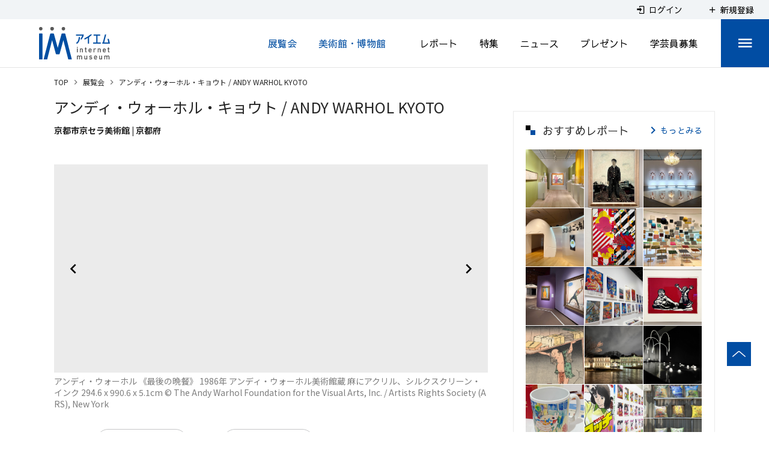

--- FILE ---
content_type: text/html; charset=utf-8
request_url: https://www.google.com/recaptcha/api2/aframe
body_size: 268
content:
<!DOCTYPE HTML><html><head><meta http-equiv="content-type" content="text/html; charset=UTF-8"></head><body><script nonce="ZPzAfwMxPcfXZd3bHJcmoQ">/** Anti-fraud and anti-abuse applications only. See google.com/recaptcha */ try{var clients={'sodar':'https://pagead2.googlesyndication.com/pagead/sodar?'};window.addEventListener("message",function(a){try{if(a.source===window.parent){var b=JSON.parse(a.data);var c=clients[b['id']];if(c){var d=document.createElement('img');d.src=c+b['params']+'&rc='+(localStorage.getItem("rc::a")?sessionStorage.getItem("rc::b"):"");window.document.body.appendChild(d);sessionStorage.setItem("rc::e",parseInt(sessionStorage.getItem("rc::e")||0)+1);localStorage.setItem("rc::h",'1769000258198');}}}catch(b){}});window.parent.postMessage("_grecaptcha_ready", "*");}catch(b){}</script></body></html>

--- FILE ---
content_type: application/javascript
request_url: https://www.museum.or.jp/_nuxt/33de387f64dd1b7bd4e3.js
body_size: 2474
content:
!function(e){function a(a){for(var c,r,t=a[0],n=a[1],o=a[2],i=0,l=[];i<t.length;i++)r=t[i],Object.prototype.hasOwnProperty.call(f,r)&&f[r]&&l.push(f[r][0]),f[r]=0;for(c in n)Object.prototype.hasOwnProperty.call(n,c)&&(e[c]=n[c]);for(u&&u(a);l.length;)l.shift()();return b.push.apply(b,o||[]),d()}function d(){for(var e,a=0;a<b.length;a++){for(var d=b[a],c=!0,t=1;t<d.length;t++){var n=d[t];0!==f[n]&&(c=!1)}c&&(b.splice(a--,1),e=r(r.s=d[0]))}return e}var c={},f={82:0},b=[];function r(a){if(c[a])return c[a].exports;var d=c[a]={i:a,l:!1,exports:{}};return e[a].call(d.exports,d,d.exports,r),d.l=!0,d.exports}r.e=function(e){var a=[],d=f[e];if(0!==d)if(d)a.push(d[2]);else{var c=new Promise((function(a,c){d=f[e]=[a,c]}));a.push(d[2]=c);var b,t=document.createElement("script");t.charset="utf-8",t.timeout=120,r.nc&&t.setAttribute("nonce",r.nc),t.src=function(e){return r.p+""+{0:"271b1d944b27e6cd29ed",1:"645003c9cbf3d1157fcb",2:"a4a29c866b74c98dd6c0",3:"436db3724470bd328b6a",4:"776e2cc048c511011d1e",5:"e46838a006809e83e05b",6:"d669158b431d342cf23d",7:"c5793524d02f622596de",8:"c9ad9d61262a3e562d05",9:"0cdd63850ce5922945d4",12:"7681c5f697db1b7c7921",13:"e7e9afcf313addd51975",14:"486a68c9ce376be4d3df",15:"a71e46ed45142dfa512a",16:"99be3ab2781adab39f67",17:"8f82743c34c3d092eaa9",18:"b32a5a7c6a5377e46744",19:"37dafd432ffbcd3dbba4",20:"b721ba74753e1c291343",21:"d8ca4671f95ee8e328a5",22:"3ac27d421389b7dd0440",23:"55b023a5d0bf9417df58",24:"e37c0dfeb3587858495c",25:"9f1bd7c96c5e7681aedf",26:"8def42140f9097b6a4a4",27:"b10bf062513fd85c70e4",28:"3e5cd100ffffb6ddd5e0",29:"751062b0e3fd2996662c",30:"0f0da4892ed9dea9f6a0",31:"2239972f46353b1aac80",32:"afb46ab52f8cdcdf8dff",33:"3cdf3a72631844abf132",34:"847a138a97076fda8fca",35:"a9239c6c46c2197583b1",36:"a9a42c6e895d2107b24c",37:"8bba5ea30aa7bee17830",38:"a9a505665c2e29c50014",39:"0dea9d15b852d80906ab",40:"40e68bdbf4921b2f1c55",41:"b4508dce86ee9bb99a9a",42:"69827abbeb0b5a75b6b1",43:"6592e02331f47e9f0ade",44:"a746c60183122d321f9d",45:"b074cddaf4e955a4ad49",46:"469c4284ae84f8d72416",47:"63385fca439c465749ab",48:"aa58ad4d27f6850f492f",49:"dbda382fa5bd54258019",50:"0c6ba64c8c111bbdfd48",51:"92d4e4dcc70e93796b78",52:"ab1f6af9492a900f00d4",53:"3180a890d41296a7edcd",54:"9553587bae35719a0c0b",55:"b1b512d2f68a6105cc18",56:"03973ed34a149df48d71",57:"829337e7a94b0dde42ce",58:"eaed03ae1a4775b9b13c",59:"552bc683d839fdf589c8",60:"a849cbe2b72a8ba16d25",61:"a4cd7a9aea2dceb5cfdc",62:"bcfc325cb3107127ea7d",63:"6d5c244728c94aa962f4",64:"cef095fa19b93932a437",65:"8a6bf9999fb54b29c4b8",66:"a9847cd507a99c284cf1",67:"8a0e1ede56fcbb8c9f1f",68:"60a3c9f1884d2d849ac6",69:"04a37ce6daffafc0a867",70:"ec007ec59614a39a6263",71:"50f84798c83a84b68553",72:"8972a8770da920775368",73:"6bc348f03c05fb59adf7",74:"8e421ae5bbb3adf8667d",75:"161b501ddf76c116351c",76:"2683072eda8fd1daca5f",77:"93f69a84e00c14bd2687",78:"e66991c3123eb33e69d5",79:"bacdec0fdba62b675b5a",80:"6c3b8191c03d811c4a79",81:"3668ab59700181e9e437",84:"4f40ce2ed8e42ef8fa6b",85:"f8ee6dc8d406baa715db",86:"574ada2b638d4ef8acea",87:"855f6c5a25e13b42cc3e",88:"cd8bae1ad651156de6f5",89:"99d2bd9fccdcf96731b2",90:"d1412fc83863d0e36181",91:"738d34faa26fb3ec3662"}[e]+".js"}(e);var n=new Error;b=function(a){t.onerror=t.onload=null,clearTimeout(o);var d=f[e];if(0!==d){if(d){var c=a&&("load"===a.type?"missing":a.type),b=a&&a.target&&a.target.src;n.message="Loading chunk "+e+" failed.\n("+c+": "+b+")",n.name="ChunkLoadError",n.type=c,n.request=b,d[1](n)}f[e]=void 0}};var o=setTimeout((function(){b({type:"timeout",target:t})}),12e4);t.onerror=t.onload=b,document.head.appendChild(t)}return Promise.all(a)},r.m=e,r.c=c,r.d=function(e,a,d){r.o(e,a)||Object.defineProperty(e,a,{enumerable:!0,get:d})},r.r=function(e){"undefined"!=typeof Symbol&&Symbol.toStringTag&&Object.defineProperty(e,Symbol.toStringTag,{value:"Module"}),Object.defineProperty(e,"__esModule",{value:!0})},r.t=function(e,a){if(1&a&&(e=r(e)),8&a)return e;if(4&a&&"object"==typeof e&&e&&e.__esModule)return e;var d=Object.create(null);if(r.r(d),Object.defineProperty(d,"default",{enumerable:!0,value:e}),2&a&&"string"!=typeof e)for(var c in e)r.d(d,c,function(a){return e[a]}.bind(null,c));return d},r.n=function(e){var a=e&&e.__esModule?function(){return e.default}:function(){return e};return r.d(a,"a",a),a},r.o=function(e,a){return Object.prototype.hasOwnProperty.call(e,a)},r.p="/_nuxt/",r.oe=function(e){throw e};var t=window.webpackJsonp=window.webpackJsonp||[],n=t.push.bind(t);t.push=a,t=t.slice();for(var o=0;o<t.length;o++)a(t[o]);var u=n;d()}([]);

--- FILE ---
content_type: image/svg+xml
request_url: https://www.museum.or.jp/_nuxt/img/logo-internet-museum.afe373c.svg
body_size: 7277
content:
<svg xmlns="http://www.w3.org/2000/svg" viewBox="0 0 182.14 84.19"><defs><style>.cls-1{fill:#595959;}.cls-2{fill:#004ea2;}</style></defs><g id="レイヤー_2" data-name="レイヤー 2"><g id="logo"><path class="cls-1" d="M97.41,53.56a.2.2,0,0,1-.2-.21V51.59a.19.19,0,0,1,.2-.2h1.77a.19.19,0,0,1,.19.2v1.76a.2.2,0,0,1-.19.21Zm0,11.61a.19.19,0,0,1-.2-.21V55.6a.19.19,0,0,1,.2-.2h1.77a.19.19,0,0,1,.19.2V65a.19.19,0,0,1-.19.21Z"/><path class="cls-1" d="M110.67,65.17a.18.18,0,0,1-.19-.21V59.33c0-1.26-.6-2.13-1.76-2.13s-1.77.87-1.77,2.13V65a.18.18,0,0,1-.19.21H105a.18.18,0,0,1-.19-.21V55.6a.18.18,0,0,1,.19-.2h1.77a.18.18,0,0,1,.19.2v.71h0a2.82,2.82,0,0,1,2.45-1.13c2,0,3.21,1.54,3.21,3.62V65a.18.18,0,0,1-.19.21Z"/><path class="cls-1" d="M121.24,65.29c-1.87,0-2.58-1-2.58-2.86V57.28a.11.11,0,0,0-.12-.12h-1.18a.19.19,0,0,1-.19-.2V55.6a.19.19,0,0,1,.19-.2h1.18a.11.11,0,0,0,.12-.12V52.6a.19.19,0,0,1,.19-.2h1.77a.19.19,0,0,1,.2.2v2.68c0,.08,0,.12.11.12h1.23a.19.19,0,0,1,.2.2V57a.19.19,0,0,1-.2.2h-1.23c-.08,0-.11,0-.11.12v5.07c0,.69.27.91.86.91h.48a.19.19,0,0,1,.2.2v1.63a.19.19,0,0,1-.2.2Z"/><path class="cls-1" d="M127.33,62.67a8,8,0,0,1-.32-2.39,8.29,8.29,0,0,1,.3-2.41,4,4,0,0,1,7.61,0,9.24,9.24,0,0,1,.31,2.94.19.19,0,0,1-.21.2H129.3a.11.11,0,0,0-.12.12,2.13,2.13,0,0,0,.14.75,2,2,0,0,0,2.08,1.48,2.71,2.71,0,0,0,2.17-.93c.1-.1.19-.12.29,0l1.14,1a.21.21,0,0,1,0,.29,4.8,4.8,0,0,1-3.82,1.66A3.76,3.76,0,0,1,127.33,62.67Zm5.61-4.31a1.94,1.94,0,0,0-3.64,0,2.47,2.47,0,0,0-.12.83.11.11,0,0,0,.12.12h3.64c.07,0,.11,0,.11-.12A2.78,2.78,0,0,0,132.94,58.36Z"/><path class="cls-1" d="M140.15,65.17A.19.19,0,0,1,140,65V55.6a.19.19,0,0,1,.2-.2h1.77a.19.19,0,0,1,.19.2v.83h0a2.61,2.61,0,0,1,2.41-1.25,2.7,2.7,0,0,1,1.94.81c.1.1.12.18,0,.28l-1,1.36a.17.17,0,0,1-.27,0,2.46,2.46,0,0,0-1.37-.47c-1.21,0-1.75.91-1.75,2.48V65a.19.19,0,0,1-.19.21Z"/><path class="cls-1" d="M156.63,65.17a.18.18,0,0,1-.19-.21V59.33c0-1.26-.6-2.13-1.76-2.13s-1.77.87-1.77,2.13V65a.19.19,0,0,1-.19.21H151a.19.19,0,0,1-.2-.21V55.6a.19.19,0,0,1,.2-.2h1.77a.19.19,0,0,1,.19.2v.71h0a2.82,2.82,0,0,1,2.45-1.13c2,0,3.21,1.54,3.21,3.62V65a.18.18,0,0,1-.19.21Z"/><path class="cls-1" d="M163.85,62.67a8,8,0,0,1-.32-2.39,8.29,8.29,0,0,1,.3-2.41,4,4,0,0,1,7.61,0,9.24,9.24,0,0,1,.31,2.94.19.19,0,0,1-.21.2h-5.72a.11.11,0,0,0-.12.12,2.13,2.13,0,0,0,.14.75,2,2,0,0,0,2.08,1.48,2.71,2.71,0,0,0,2.17-.93c.1-.1.2-.12.29,0l1.14,1a.21.21,0,0,1,0,.29,4.8,4.8,0,0,1-3.82,1.66A3.76,3.76,0,0,1,163.85,62.67Zm5.61-4.31a1.94,1.94,0,0,0-3.64,0,2.47,2.47,0,0,0-.12.83.11.11,0,0,0,.12.12h3.64c.07,0,.11,0,.11-.12A2.78,2.78,0,0,0,169.46,58.36Z"/><path class="cls-1" d="M179.82,65.29c-1.87,0-2.58-1-2.58-2.86V57.28a.11.11,0,0,0-.12-.12h-1.18a.18.18,0,0,1-.19-.2V55.6a.18.18,0,0,1,.19-.2h1.18a.11.11,0,0,0,.12-.12V52.6a.18.18,0,0,1,.19-.2h1.77a.18.18,0,0,1,.19.2v2.68a.11.11,0,0,0,.12.12h1.23a.18.18,0,0,1,.19.2V57a.18.18,0,0,1-.19.2h-1.23a.11.11,0,0,0-.12.12v5.07c0,.69.27.91.87.91h.48a.18.18,0,0,1,.19.2v1.63a.18.18,0,0,1-.19.2Z"/><path class="cls-1" d="M108.77,83.41a.18.18,0,0,1-.19-.2V77.57c0-1.25-.6-2.13-1.76-2.13s-1.77.88-1.77,2.13v5.64a.18.18,0,0,1-.19.2h-1.77a.18.18,0,0,1-.19-.2V77.57c0-1.25-.6-2.13-1.76-2.13s-1.77.88-1.77,2.13v5.64a.19.19,0,0,1-.19.2H97.41a.19.19,0,0,1-.2-.2V73.84a.19.19,0,0,1,.2-.2h1.77a.19.19,0,0,1,.19.2v.71h0a2.84,2.84,0,0,1,2.45-1.13,2.93,2.93,0,0,1,2.54,1.3h0a3.66,3.66,0,0,1,3-1.3c2.16,0,3.37,1.54,3.37,3.63v6.16a.18.18,0,0,1-.19.2Z"/><path class="cls-1" d="M121.85,83.41a.18.18,0,0,1-.19-.2V82.5h0a2.8,2.8,0,0,1-2.41,1.13c-2,0-3.2-1.54-3.2-3.63V73.84a.19.19,0,0,1,.2-.2H118a.19.19,0,0,1,.19.2v5.64c0,1.25.56,2.12,1.73,2.12s1.74-.87,1.74-2.1V73.84a.18.18,0,0,1,.19-.2h1.77a.18.18,0,0,1,.19.2v9.37a.18.18,0,0,1-.19.2Z"/><path class="cls-1" d="M128.66,82.09a.19.19,0,0,1,0-.28l1.09-1.22a.18.18,0,0,1,.27,0,4.19,4.19,0,0,0,2.72,1.12c1.13,0,1.71-.49,1.71-1.16s-.33-1-1.54-1.07l-1-.1c-1.89-.21-2.85-1.22-2.85-2.88,0-1.89,1.29-3.08,3.6-3.08a5.5,5.5,0,0,1,3.49,1.19.22.22,0,0,1,0,.29l-.94,1.19a.18.18,0,0,1-.27,0,4.37,4.37,0,0,0-2.42-.81c-.93,0-1.41.43-1.41,1s.33.91,1.52,1l1,.1c2,.2,2.87,1.26,2.87,2.86,0,1.94-1.35,3.3-3.89,3.3A5.58,5.58,0,0,1,128.66,82.09Z"/><path class="cls-1" d="M141.41,80.92a7.74,7.74,0,0,1-.33-2.4,7.93,7.93,0,0,1,.31-2.41,4,4,0,0,1,7.6,0,9.24,9.24,0,0,1,.31,2.94.19.19,0,0,1-.21.2h-5.72c-.08,0-.12,0-.12.13a2.22,2.22,0,0,0,.14.75,2,2,0,0,0,2.08,1.47,2.74,2.74,0,0,0,2.18-.93c.09-.1.19-.12.28,0l1.14,1.06a.18.18,0,0,1,0,.28,4.79,4.79,0,0,1-3.81,1.66A3.76,3.76,0,0,1,141.41,80.92ZM147,76.6a1.94,1.94,0,0,0-3.64,0,2.51,2.51,0,0,0-.12.83.11.11,0,0,0,.12.12H147a.11.11,0,0,0,.12-.12A2.51,2.51,0,0,0,147,76.6Z"/><path class="cls-1" d="M160,83.41a.18.18,0,0,1-.19-.2V82.5h0a2.79,2.79,0,0,1-2.41,1.13c-2,0-3.2-1.54-3.2-3.63V73.84a.19.19,0,0,1,.2-.2h1.77a.19.19,0,0,1,.19.2v5.64c0,1.25.56,2.12,1.73,2.12s1.74-.87,1.74-2.1V73.84a.18.18,0,0,1,.19-.2h1.77a.18.18,0,0,1,.19.2v9.37a.18.18,0,0,1-.19.2Z"/><path class="cls-1" d="M179,83.41a.19.19,0,0,1-.19-.2V77.57c0-1.25-.6-2.13-1.75-2.13s-1.78.88-1.78,2.13v5.64a.18.18,0,0,1-.19.2h-1.77a.18.18,0,0,1-.19-.2V77.57c0-1.25-.6-2.13-1.76-2.13s-1.77.88-1.77,2.13v5.64a.18.18,0,0,1-.19.2h-1.77a.18.18,0,0,1-.19-.2V73.84a.18.18,0,0,1,.19-.2h1.77a.18.18,0,0,1,.19.2v.71h0A2.85,2.85,0,0,1,172,73.42a2.92,2.92,0,0,1,2.54,1.3h0a3.68,3.68,0,0,1,3-1.3c2.15,0,3.36,1.54,3.36,3.63v6.16a.18.18,0,0,1-.19.2Z"/><path class="cls-2" d="M114.52,19.26H95.37a.33.33,0,0,0-.33.33v2.63a.33.33,0,0,0,.33.33h15.39c-.3,2.58-3.86,6.68-3.9,6.72a.35.35,0,0,0-.07.3l.8,3.2a.33.33,0,0,0,.24.24h.08a.33.33,0,0,0,.24-.1c.27-.29,6.7-7.09,6.7-13.33A.33.33,0,0,0,114.52,19.26Z"/><path class="cls-2" d="M104.89,25.81h-2.62a.33.33,0,0,0-.33.33c0,.11-.13,11-6,13.86a.32.32,0,0,0-.17.36l.67,2.91a.34.34,0,0,0,.19.23.31.31,0,0,0,.13,0,.26.26,0,0,0,.15,0c8.25-4.31,8.26-16.82,8.26-17.35A.33.33,0,0,0,104.89,25.81Z"/><path class="cls-2" d="M158.2,39.63h-7.89V22.55h6.51a.33.33,0,0,0,.33-.33V19.59a.33.33,0,0,0-.33-.33H140.53a.33.33,0,0,0-.33.33v2.63a.33.33,0,0,0,.33.33H147V39.63h-7.89a.32.32,0,0,0-.32.33v2.63a.32.32,0,0,0,.32.33H158.2a.33.33,0,0,0,.33-.33V40A.33.33,0,0,0,158.2,39.63Z"/><path class="cls-2" d="M182.13,42.51,179.2,30.76a.33.33,0,0,0-.32-.24h-2.63a.34.34,0,0,0-.26.12.36.36,0,0,0-.06.28l2.18,8.71H167.33l5.14-20a.31.31,0,0,0-.06-.28.33.33,0,0,0-.26-.13h-2.63a.31.31,0,0,0-.31.25L164,39.63h-1.26a.33.33,0,0,0-.33.33v2.63a.33.33,0,0,0,.33.33h19.05a.33.33,0,0,0,.26-.13A.31.31,0,0,0,182.13,42.51Z"/><path class="cls-2" d="M135.76,19.26H132a.33.33,0,0,0-.23.1c-.05.05-5.2,5.1-15.25,9.87a.32.32,0,0,0-.17.37l.65,2.64a.31.31,0,0,0,.18.22.34.34,0,0,0,.28,0s4-2,7.82-4.37v14.5a.33.33,0,0,0,.33.33h2.62a.33.33,0,0,0,.33-.33V26.32a65.56,65.56,0,0,0,7.39-6.5.32.32,0,0,0,.07-.36A.33.33,0,0,0,135.76,19.26Z"/><circle class="cls-1" cx="33.38" cy="4.4" r="4.4"/><circle class="cls-1" cx="4.4" cy="4.4" r="4.4"/><circle class="cls-1" cx="33.51" cy="4.4" r="4.4"/><circle class="cls-1" cx="62.61" cy="4.4" r="4.4"/><rect class="cls-2" y="16.74" width="8.8" height="67.45" rx="1.13"/><path class="cls-2" d="M84.15,83.09,67.46,17.85a1.54,1.54,0,0,0-1.41-1.1H59.2a1.58,1.58,0,0,0-1.43,1.1L48,53.69,38.23,17.85a1.59,1.59,0,0,0-1.43-1.1H30a1.54,1.54,0,0,0-1.41,1.1L11.84,83.09a.84.84,0,0,0,.86,1.1h6.84A1.54,1.54,0,0,0,21,83.08L33.52,34l9.63,35.31a1.56,1.56,0,0,0,1,1,.93.93,0,0,0,.42.09h6.84a.93.93,0,0,0,.42-.09,1.58,1.58,0,0,0,1-1L62.48,34,75,83.08a1.56,1.56,0,0,0,1.42,1.1H83.3A.84.84,0,0,0,84.15,83.09Z"/></g></g></svg>

--- FILE ---
content_type: application/javascript
request_url: https://www.museum.or.jp/_nuxt/738d34faa26fb3ec3662.js
body_size: 6113
content:
(window.webpackJsonp=window.webpackJsonp||[]).push([[91],{691:function(t,e,i){var n=i(692);"string"==typeof n&&(n=[[t.i,n,""]]),n.locals&&(t.exports=n.locals);(0,i(10).default)("7f6d4ad6",n,!0,{sourceMap:!1})},692:function(t,e,i){(e=i(9)(!1)).push([t.i,".theme--light.v-pagination .v-pagination__item{background:#fff;color:rgba(0,0,0,.87)}.theme--light.v-pagination .v-pagination__item--active{color:#fff}.theme--light.v-pagination .v-pagination__navigation{background:#fff}.theme--dark.v-pagination .v-pagination__item{background:#1e1e1e;color:#fff}.theme--dark.v-pagination .v-pagination__item--active{color:#fff}.theme--dark.v-pagination .v-pagination__navigation{background:#1e1e1e}.v-pagination{align-items:center;display:inline-flex;list-style-type:none;justify-content:center;margin:0;max-width:100%;width:100%}.v-pagination.v-pagination{padding-left:0}.v-pagination>li{align-items:center;display:flex}.v-pagination--circle .v-pagination__item,.v-pagination--circle .v-pagination__more,.v-pagination--circle .v-pagination__navigation{border-radius:50%}.v-pagination--disabled{pointer-events:none;opacity:.6}.v-pagination__item{background:transparent;border-radius:4px;font-size:1rem;height:34px;margin:.3rem;min-width:34px;padding:0 5px;text-decoration:none;transition:.3s cubic-bezier(0,0,.2,1);width:auto;box-shadow:0 3px 1px -2px rgba(0,0,0,.2),0 2px 2px 0 rgba(0,0,0,.14),0 1px 5px 0 rgba(0,0,0,.12)}.v-pagination__item--active{box-shadow:0 2px 4px -1px rgba(0,0,0,.2),0 4px 5px 0 rgba(0,0,0,.14),0 1px 10px 0 rgba(0,0,0,.12)}.v-pagination__navigation{box-shadow:0 3px 1px -2px rgba(0,0,0,.2),0 2px 2px 0 rgba(0,0,0,.14),0 1px 5px 0 rgba(0,0,0,.12);border-radius:4px;display:inline-flex;justify-content:center;align-items:center;text-decoration:none;height:32px;width:32px;margin:.3rem 10px}.v-pagination__navigation .v-icon{transition:.2s cubic-bezier(.4,0,.6,1);vertical-align:middle}.v-pagination__navigation--disabled{opacity:.6;pointer-events:none}.v-pagination__more{margin:.3rem;display:inline-flex;align-items:flex-end;justify-content:center;height:32px;width:32px}",""]),t.exports=e},730:function(t,e,i){"use strict";i(16),i(38),i(20),i(14),i(65),i(28),i(21),i(22),i(17),i(24),i(37),i(15),i(53);var n=i(67),r=i(4),o=(i(691),i(87)),a=i(686),s=i(45),l=i(262),c=i(30),u=i(12);function h(t,e){var i=Object.keys(t);if(Object.getOwnPropertySymbols){var n=Object.getOwnPropertySymbols(t);e&&(n=n.filter((function(e){return Object.getOwnPropertyDescriptor(t,e).enumerable}))),i.push.apply(i,n)}return i}e.a=Object(u.a)(s.a,Object(l.a)({onVisible:["init"]}),c.a).extend({name:"v-pagination",directives:{Resize:a.a},props:{circle:Boolean,disabled:Boolean,length:{type:Number,default:0,validator:function(t){return t%1==0}},nextIcon:{type:String,default:"$next"},prevIcon:{type:String,default:"$prev"},totalVisible:[Number,String],value:{type:Number,default:0},pageAriaLabel:{type:String,default:"$vuetify.pagination.ariaLabel.page"},currentPageAriaLabel:{type:String,default:"$vuetify.pagination.ariaLabel.currentPage"},previousAriaLabel:{type:String,default:"$vuetify.pagination.ariaLabel.previous"},nextAriaLabel:{type:String,default:"$vuetify.pagination.ariaLabel.next"},wrapperAriaLabel:{type:String,default:"$vuetify.pagination.ariaLabel.wrapper"}},data:function(){return{maxButtons:0,selected:null}},computed:{classes:function(){return function(t){for(var e=1;e<arguments.length;e++){var i=null!=arguments[e]?arguments[e]:{};e%2?h(Object(i),!0).forEach((function(e){Object(r.a)(t,e,i[e])})):Object.getOwnPropertyDescriptors?Object.defineProperties(t,Object.getOwnPropertyDescriptors(i)):h(Object(i)).forEach((function(e){Object.defineProperty(t,e,Object.getOwnPropertyDescriptor(i,e))}))}return t}({"v-pagination":!0,"v-pagination--circle":this.circle,"v-pagination--disabled":this.disabled},this.themeClasses)},items:function(){var t=parseInt(this.totalVisible,10),e=Math.min(Math.max(0,t)||this.length,Math.max(0,this.maxButtons)||this.length,this.length);if(this.length<=e)return this.range(1,this.length);var i=e%2==0?1:0,r=Math.floor(e/2),o=this.length-r+1+i;if(this.value>r&&this.value<o){var a=this.value-r+2,s=this.value+r-2-i;return[1,"..."].concat(Object(n.a)(this.range(a,s)),["...",this.length])}if(this.value===r){var l=this.value+r-1-i;return[].concat(Object(n.a)(this.range(1,l)),["...",this.length])}if(this.value===o){var c=this.value-r+1;return[1,"..."].concat(Object(n.a)(this.range(c,this.length)))}return[].concat(Object(n.a)(this.range(1,r)),["..."],Object(n.a)(this.range(o,this.length)))}},watch:{value:function(){this.init()}},mounted:function(){this.init()},methods:{init:function(){var t=this;this.selected=null,this.$nextTick(this.onResize),setTimeout((function(){return t.selected=t.value}),100)},onResize:function(){var t=this.$el&&this.$el.parentElement?this.$el.parentElement.clientWidth:window.innerWidth;this.maxButtons=Math.floor((t-96)/42)},next:function(t){t.preventDefault(),this.$emit("input",this.value+1),this.$emit("next")},previous:function(t){t.preventDefault(),this.$emit("input",this.value-1),this.$emit("previous")},range:function(t,e){for(var i=[],n=t=t>0?t:1;n<=e;n++)i.push(n);return i},genIcon:function(t,e,i,n,r){return t("li",[t("button",{staticClass:"v-pagination__navigation",class:{"v-pagination__navigation--disabled":i},attrs:{type:"button","aria-label":r},on:i?{}:{click:n}},[t(o.a,[e])])])},genItem:function(t,e){var i=this,n=e===this.value&&(this.color||"primary"),r=e===this.value,o=r?this.currentPageAriaLabel:this.pageAriaLabel;return t("button",this.setBackgroundColor(n,{staticClass:"v-pagination__item",class:{"v-pagination__item--active":e===this.value},attrs:{type:"button","aria-current":r,"aria-label":this.$vuetify.lang.t(o,e)},on:{click:function(){return i.$emit("input",e)}}}),[e.toString()])},genItems:function(t){var e=this;return this.items.map((function(i,n){return t("li",{key:n},[isNaN(Number(i))?t("span",{class:"v-pagination__more"},[i.toString()]):e.genItem(t,i)])}))},genList:function(t,e){return t("ul",{directives:[{modifiers:{quiet:!0},name:"resize",value:this.onResize}],class:this.classes},e)}},render:function(t){var e=[this.genIcon(t,this.$vuetify.rtl?this.nextIcon:this.prevIcon,this.value<=1,this.previous,this.$vuetify.lang.t(this.previousAriaLabel)),this.genItems(t),this.genIcon(t,this.$vuetify.rtl?this.prevIcon:this.nextIcon,this.value>=this.length,this.next,this.$vuetify.lang.t(this.nextAriaLabel))];return t("nav",{attrs:{role:"navigation","aria-label":this.$vuetify.lang.t(this.wrapperAriaLabel)}},[this.genList(t,e)])}})},743:function(t,e,i){var n=i(744);"string"==typeof n&&(n=[[t.i,n,""]]),n.locals&&(t.exports=n.locals);(0,i(10).default)("2d62e390",n,!0,{sourceMap:!1})},744:function(t,e,i){(e=i(9)(!1)).push([t.i,".v-carousel{overflow:hidden;position:relative;width:100%}.v-carousel__controls{align-items:center;background:rgba(0,0,0,.3);bottom:0;display:flex;height:50px;justify-content:center;list-style-type:none;position:absolute;width:100%;z-index:1}.v-carousel__controls>.v-item-group{flex:0 1 auto}.v-carousel__controls__item{margin:0 8px}.v-carousel__controls__item .v-icon{opacity:.5}.v-carousel__controls__item--active .v-icon{opacity:1;vertical-align:middle}.v-carousel__controls__item:hover{background:none}.v-carousel__controls__item:hover .v-icon{opacity:.8}.v-carousel__progress{margin:0;position:absolute;bottom:0;left:0;right:0}.v-carousel .v-window-item{display:block;height:inherit;text-decoration:none}.v-carousel--hide-delimiter-background .v-carousel__controls{background:transparent}.v-carousel--vertical-delimiters .v-carousel__controls{height:100%!important;width:50px}",""]),t.exports=e},745:function(t,e,i){var n=i(746);"string"==typeof n&&(n=[[t.i,n,""]]),n.locals&&(t.exports=n.locals);(0,i(10).default)("0d135400",n,!0,{sourceMap:!1})},746:function(t,e,i){(e=i(9)(!1)).push([t.i,".v-window__container{height:inherit;position:relative;transition:.3s cubic-bezier(.25,.8,.5,1)}.v-window__container--is-active{overflow:hidden}.v-window__next,.v-window__prev{background:rgba(0,0,0,.3);border-radius:50%;position:absolute;margin:0 16px;top:calc(50% - 20px);z-index:1}.v-window__next .v-btn:hover,.v-window__prev .v-btn:hover{background:none}.v-application--is-ltr .v-window__prev{left:0}.v-application--is-ltr .v-window__next,.v-application--is-rtl .v-window__prev{right:0}.v-application--is-rtl .v-window__next{left:0}.v-window--show-arrows-on-hover{overflow:hidden}.v-window--show-arrows-on-hover .v-window__next,.v-window--show-arrows-on-hover .v-window__prev{transition:transform .2s cubic-bezier(.25,.8,.5,1)}.v-application--is-ltr .v-window--show-arrows-on-hover .v-window__prev{transform:translateX(-200%)}.v-application--is-ltr .v-window--show-arrows-on-hover .v-window__next,.v-application--is-rtl .v-window--show-arrows-on-hover .v-window__prev{transform:translateX(200%)}.v-application--is-rtl .v-window--show-arrows-on-hover .v-window__next{transform:translateX(-200%)}.v-window--show-arrows-on-hover:hover .v-window__next,.v-window--show-arrows-on-hover:hover .v-window__prev{transform:translateX(0)}.v-window-x-reverse-transition-enter-active,.v-window-x-reverse-transition-leave-active,.v-window-x-transition-enter-active,.v-window-x-transition-leave-active,.v-window-y-reverse-transition-enter-active,.v-window-y-reverse-transition-leave-active,.v-window-y-transition-enter-active,.v-window-y-transition-leave-active{transition:.3s cubic-bezier(.25,.8,.5,1)}.v-window-x-reverse-transition-leave,.v-window-x-reverse-transition-leave-to,.v-window-x-transition-leave,.v-window-x-transition-leave-to,.v-window-y-reverse-transition-leave,.v-window-y-reverse-transition-leave-to,.v-window-y-transition-leave,.v-window-y-transition-leave-to{position:absolute!important;top:0;width:100%}.v-window-x-transition-enter{transform:translateX(100%)}.v-window-x-reverse-transition-enter,.v-window-x-transition-leave-to{transform:translateX(-100%)}.v-window-x-reverse-transition-leave-to{transform:translateX(100%)}.v-window-y-transition-enter{transform:translateY(100%)}.v-window-y-reverse-transition-enter,.v-window-y-transition-leave-to{transform:translateY(-100%)}.v-window-y-reverse-transition-leave-to{transform:translateY(100%)}",""]),t.exports=e},928:function(t,e,i){"use strict";i(16),i(20),i(14),i(28),i(21),i(22),i(17),i(15),i(53);var n=i(4),r=(i(743),i(38),i(88),i(699),i(745),i(702)),o=i(666),a=i(87),s=i(698);function l(t,e){var i=Object.keys(t);if(Object.getOwnPropertySymbols){var n=Object.getOwnPropertySymbols(t);e&&(n=n.filter((function(e){return Object.getOwnPropertyDescriptor(t,e).enumerable}))),i.push.apply(i,n)}return i}function c(t){for(var e=1;e<arguments.length;e++){var i=null!=arguments[e]?arguments[e]:{};e%2?l(Object(i),!0).forEach((function(e){Object(n.a)(t,e,i[e])})):Object.getOwnPropertyDescriptors?Object.defineProperties(t,Object.getOwnPropertyDescriptors(i)):l(Object(i)).forEach((function(e){Object.defineProperty(t,e,Object.getOwnPropertyDescriptor(i,e))}))}return t}var u=s.a.extend({name:"v-window",provide:function(){return{windowGroup:this}},directives:{Touch:r.a},props:{activeClass:{type:String,default:"v-window-item--active"},continuous:Boolean,mandatory:{type:Boolean,default:!0},nextIcon:{type:[Boolean,String],default:"$next"},prevIcon:{type:[Boolean,String],default:"$prev"},reverse:{type:Boolean,default:void 0},showArrows:Boolean,showArrowsOnHover:Boolean,touch:Object,touchless:Boolean,value:{required:!1},vertical:Boolean},data:function(){return{changedByDelimiters:!1,internalHeight:void 0,transitionHeight:void 0,transitionCount:0,isBooted:!1,isReverse:!1}},computed:{isActive:function(){return this.transitionCount>0},classes:function(){return c(c({},s.a.options.computed.classes.call(this)),{},{"v-window--show-arrows-on-hover":this.showArrowsOnHover})},computedTransition:function(){if(!this.isBooted)return"";var t=this.vertical?"y":"x",e=(this.$vuetify.rtl&&"x"===t?!this.internalReverse:this.internalReverse)?"-reverse":"";return"v-window-".concat(t).concat(e,"-transition")},hasActiveItems:function(){return Boolean(this.items.find((function(t){return!t.disabled})))},hasNext:function(){return this.continuous||this.internalIndex<this.items.length-1},hasPrev:function(){return this.continuous||this.internalIndex>0},internalIndex:function(){var t=this;return this.items.findIndex((function(e,i){return t.internalValue===t.getValue(e,i)}))},internalReverse:function(){return this.reverse?!this.isReverse:this.isReverse}},watch:{internalIndex:"updateReverse"},mounted:function(){var t=this;window.requestAnimationFrame((function(){return t.isBooted=!0}))},methods:{genContainer:function(){var t=[this.$slots.default];return this.showArrows&&t.push(this.genControlIcons()),this.$createElement("div",{staticClass:"v-window__container",class:{"v-window__container--is-active":this.isActive},style:{height:this.internalHeight||this.transitionHeight}},t)},genIcon:function(t,e,i){var n=this;return this.$createElement("div",{staticClass:"v-window__".concat(t)},[this.$createElement(o.a,{props:{icon:!0},attrs:{"aria-label":this.$vuetify.lang.t("$vuetify.carousel.".concat(t))},on:{click:function(){n.changedByDelimiters=!0,i()}}},[this.$createElement(a.a,{props:{large:!0}},e)])])},genControlIcons:function(){var t=[],e=this.$vuetify.rtl?this.nextIcon:this.prevIcon;if(this.hasPrev&&e&&"string"==typeof e){var i=this.genIcon("prev",e,this.prev);i&&t.push(i)}var n=this.$vuetify.rtl?this.prevIcon:this.nextIcon;if(this.hasNext&&n&&"string"==typeof n){var r=this.genIcon("next",n,this.next);r&&t.push(r)}return t},getNextIndex:function(t){var e=(t+1)%this.items.length;return this.items[e].disabled?this.getNextIndex(e):e},getPrevIndex:function(t){var e=(t+this.items.length-1)%this.items.length;return this.items[e].disabled?this.getPrevIndex(e):e},next:function(){if(this.isReverse=this.$vuetify.rtl,this.hasActiveItems&&this.hasNext){var t=this.getNextIndex(this.internalIndex),e=this.items[t];this.internalValue=this.getValue(e,t)}},prev:function(){if(this.isReverse=!this.$vuetify.rtl,this.hasActiveItems&&this.hasPrev){var t=this.getPrevIndex(this.internalIndex),e=this.items[t];this.internalValue=this.getValue(e,t)}},updateReverse:function(t,e){this.changedByDelimiters?this.changedByDelimiters=!1:this.isReverse=t<e}},render:function(t){var e=this,i={staticClass:"v-window",class:this.classes,directives:[]};if(!this.touchless){var n=this.touch||{left:function(){e.$vuetify.rtl?e.prev():e.next()},right:function(){e.$vuetify.rtl?e.next():e.prev()},end:function(t){t.stopPropagation()},start:function(t){t.stopPropagation()}};i.directives.push({name:"touch",value:n})}return t("div",i,[this.genContainer()])}}),h=i(270),v=s.a.extend({name:"button-group",provide:function(){return{btnToggle:this}},computed:{classes:function(){return s.a.options.computed.classes.call(this)}},methods:{genData:s.a.options.methods.genData}}),p=i(3),d=i(18);function g(t,e){var i=Object.keys(t);if(Object.getOwnPropertySymbols){var n=Object.getOwnPropertySymbols(t);e&&(n=n.filter((function(e){return Object.getOwnPropertyDescriptor(t,e).enumerable}))),i.push.apply(i,n)}return i}function f(t){for(var e=1;e<arguments.length;e++){var i=null!=arguments[e]?arguments[e]:{};e%2?g(Object(i),!0).forEach((function(e){Object(n.a)(t,e,i[e])})):Object.getOwnPropertyDescriptors?Object.defineProperties(t,Object.getOwnPropertyDescriptors(i)):g(Object(i)).forEach((function(e){Object.defineProperty(t,e,Object.getOwnPropertyDescriptor(i,e))}))}return t}e.a=u.extend({name:"v-carousel",props:{continuous:{type:Boolean,default:!0},cycle:Boolean,delimiterIcon:{type:String,default:"$delimiter"},height:{type:[Number,String],default:500},hideDelimiters:Boolean,hideDelimiterBackground:Boolean,interval:{type:[Number,String],default:6e3,validator:function(t){return t>0}},mandatory:{type:Boolean,default:!0},progress:Boolean,progressColor:String,showArrows:{type:Boolean,default:!0},verticalDelimiters:{type:String,default:void 0}},data:function(){return{internalHeight:this.height,slideTimeout:void 0}},computed:{classes:function(){return f(f({},u.options.computed.classes.call(this)),{},{"v-carousel":!0,"v-carousel--hide-delimiter-background":this.hideDelimiterBackground,"v-carousel--vertical-delimiters":this.isVertical})},isDark:function(){return this.dark||!this.light},isVertical:function(){return null!=this.verticalDelimiters}},watch:{internalValue:"restartTimeout",interval:"restartTimeout",height:function(t,e){t!==e&&t&&(this.internalHeight=t)},cycle:function(t){t?this.restartTimeout():(clearTimeout(this.slideTimeout),this.slideTimeout=void 0)}},created:function(){this.$attrs.hasOwnProperty("hide-controls")&&Object(d.a)("hide-controls",':show-arrows="false"',this)},mounted:function(){this.startTimeout()},methods:{genControlIcons:function(){return this.isVertical?null:u.options.methods.genControlIcons.call(this)},genDelimiters:function(){return this.$createElement("div",{staticClass:"v-carousel__controls",style:{left:"left"===this.verticalDelimiters&&this.isVertical?0:"auto",right:"right"===this.verticalDelimiters?0:"auto"}},[this.genItems()])},genItems:function(){for(var t=this,e=this.items.length,i=[],n=0;n<e;n++){var r=this.$createElement(o.a,{staticClass:"v-carousel__controls__item",attrs:{"aria-label":this.$vuetify.lang.t("$vuetify.carousel.ariaLabel.delimiter",n+1,e)},props:{icon:!0,small:!0,value:this.getValue(this.items[n],n)}},[this.$createElement(a.a,{props:{size:18}},this.delimiterIcon)]);i.push(r)}return this.$createElement(v,{props:{value:this.internalValue,mandatory:this.mandatory},on:{change:function(e){t.internalValue=e}}},i)},genProgress:function(){return this.$createElement(h.a,{staticClass:"v-carousel__progress",props:{color:this.progressColor,value:(this.internalIndex+1)/this.items.length*100}})},restartTimeout:function(){this.slideTimeout&&clearTimeout(this.slideTimeout),this.slideTimeout=void 0,window.requestAnimationFrame(this.startTimeout)},startTimeout:function(){this.cycle&&(this.slideTimeout=window.setTimeout(this.next,+this.interval>0?+this.interval:6e3))}},render:function(t){var e=u.options.render.call(this,t);return e.data.style="height: ".concat(Object(p.f)(this.height),";"),this.hideDelimiters||e.children.push(this.genDelimiters()),(this.progress||this.progressColor)&&e.children.push(this.genProgress()),e}})},929:function(t,e,i){"use strict";i(16),i(20),i(14),i(21),i(22),i(17),i(15);var n=i(4),r=i(266),o=i(668),a=i(702),s=i(3),l=i(12),c=Object(l.a)(r.a,Object(o.a)("windowGroup","v-window-item","v-window")).extend().extend().extend({name:"v-window-item",directives:{Touch:a.a},props:{disabled:Boolean,reverseTransition:{type:[Boolean,String],default:void 0},transition:{type:[Boolean,String],default:void 0},value:{required:!1}},data:function(){return{isActive:!1,inTransition:!1}},computed:{classes:function(){return this.groupClasses},computedTransition:function(){return this.windowGroup.internalReverse?void 0!==this.reverseTransition?this.reverseTransition||"":this.windowGroup.computedTransition:void 0!==this.transition?this.transition||"":this.windowGroup.computedTransition}},methods:{genDefaultSlot:function(){return this.$slots.default},genWindowItem:function(){return this.$createElement("div",{staticClass:"v-window-item",class:this.classes,directives:[{name:"show",value:this.isActive}],on:this.$listeners},this.genDefaultSlot())},onAfterTransition:function(){this.inTransition&&(this.inTransition=!1,this.windowGroup.transitionCount>0&&(this.windowGroup.transitionCount--,0===this.windowGroup.transitionCount&&(this.windowGroup.transitionHeight=void 0)))},onBeforeTransition:function(){this.inTransition||(this.inTransition=!0,0===this.windowGroup.transitionCount&&(this.windowGroup.transitionHeight=Object(s.f)(this.windowGroup.$el.clientHeight)),this.windowGroup.transitionCount++)},onTransitionCancelled:function(){this.onAfterTransition()},onEnter:function(t){var e=this;this.inTransition&&this.$nextTick((function(){e.computedTransition&&e.inTransition&&(e.windowGroup.transitionHeight=Object(s.f)(t.clientHeight))}))}},render:function(t){var e=this;return t("transition",{props:{name:this.computedTransition},on:{beforeEnter:this.onBeforeTransition,afterEnter:this.onAfterTransition,enterCancelled:this.onTransitionCancelled,beforeLeave:this.onBeforeTransition,afterLeave:this.onAfterTransition,leaveCancelled:this.onTransitionCancelled,enter:this.onEnter}},this.showLazyContent((function(){return[e.genWindowItem()]})))}}),u=i(365),h=i(116);function v(t,e){var i=Object.keys(t);if(Object.getOwnPropertySymbols){var n=Object.getOwnPropertySymbols(t);e&&(n=n.filter((function(e){return Object.getOwnPropertyDescriptor(t,e).enumerable}))),i.push.apply(i,n)}return i}function p(t){for(var e=1;e<arguments.length;e++){var i=null!=arguments[e]?arguments[e]:{};e%2?v(Object(i),!0).forEach((function(e){Object(n.a)(t,e,i[e])})):Object.getOwnPropertyDescriptors?Object.defineProperties(t,Object.getOwnPropertyDescriptors(i)):v(Object(i)).forEach((function(e){Object.defineProperty(t,e,Object.getOwnPropertyDescriptor(i,e))}))}return t}var d=Object(l.a)(c,h.a);e.a=d.extend({name:"v-carousel-item",inheritAttrs:!1,methods:{genDefaultSlot:function(){return[this.$createElement(u.a,{staticClass:"v-carousel__item",props:p(p({},this.$attrs),{},{height:this.windowGroup.internalHeight}),on:this.$listeners,scopedSlots:{placeholder:this.$scopedSlots.placeholder}},Object(s.o)(this))]},genWindowItem:function(){var t=this.generateRouteLink(),e=t.tag,i=t.data;return i.staticClass="v-window-item",i.directives.push({name:"show",value:this.isActive}),this.$createElement(e,i,this.genDefaultSlot())}}})}}]);

--- FILE ---
content_type: application/javascript
request_url: https://www.museum.or.jp/_nuxt/cef095fa19b93932a437.js
body_size: 13855
content:
(window.webpackJsonp=window.webpackJsonp||[]).push([[64],{1175:function(t,e,i){"use strict";var a=i(887);i.n(a).a},1176:function(t,e,i){(e=i(9)(!1)).push([t.i,".l-container[data-v-3e7a724c]{width:100%}.l-container table[data-v-3e7a724c]{width:100%;border-collapse:collapse;font-family:Noto Sans JP,sans-serif;font-size:14px}@media screen and (max-width:750px){.l-container table[data-v-3e7a724c]{display:block}}.l-container table td[data-v-3e7a724c],.l-container table th[data-v-3e7a724c],.l-container table tr[data-v-3e7a724c]{transform:rotate(.03deg)}@media screen and (max-width:750px){.l-container table td[data-v-3e7a724c],.l-container table th[data-v-3e7a724c],.l-container table tr[data-v-3e7a724c]{display:block}}.l-container table tr td[data-v-3e7a724c]{padding:9px 20px;border:1px solid #ebebeb}@media screen and (max-width:750px){.l-container table tr td[data-v-3e7a724c]{padding:6px 10px;word-break:break-word}}.l-container table tr td[data-v-3e7a724c]:first-child{width:150px;border:1px solid #ebebeb;background:#ebebeb;color:#252525;font-weight:700}@media screen and (max-width:750px){.l-container table tr td[data-v-3e7a724c]:first-child{width:100%}}.l-container table tr td[data-v-3e7a724c]:last-child{width:calc(100% - 150px);line-height:1.85}@media screen and (max-width:750px){.l-container table tr td[data-v-3e7a724c]:last-child{width:100%}}",""]),t.exports=e},1177:function(t,e,i){"use strict";var a=i(888);i.n(a).a},1178:function(t,e,i){(e=i(9)(!1)).push([t.i,".p-reporters[data-v-d54963ba]{margin-top:25px;line-height:1.8}.p-reporters span[data-v-d54963ba]{margin-bottom:5px;color:#ff4500;font-weight:700}.p-reporters_link[data-v-d54963ba]{text-align:right}",""]),t.exports=e},1179:function(t,e,i){"use strict";var a=i(889);i.n(a).a},1180:function(t,e,i){(e=i(9)(!1)).push([t.i,".l-label[data-v-16e35a1d]{width:100%;margin-top:10px}@media screen and (max-width:750px){.l-label[data-v-16e35a1d]{margin-top:0}}.l-label_content[data-v-16e35a1d]{display:flex;margin-bottom:26px}@media screen and (max-width:750px){.l-label_content[data-v-16e35a1d]{margin:0 0 26px}}.l-label_content_avatar[data-v-16e35a1d]{display:flex;align-items:center;justify-content:center;width:100px;min-width:100px;max-width:100px;height:100px;padding:29px 16px;background-color:#009197;color:#fff;font-family:Noto Sans JP,sans-serif;font-size:16px;font-weight:700;text-align:center}@media screen and (max-width:750px){.l-label_content_avatar[data-v-16e35a1d]{width:80px;min-width:80px;max-width:80px;height:80px;padding:20px 10px;font-size:14px}}.l-label_content_header[data-v-16e35a1d]{flex-direction:column;margin:0 0 4px 20px}@media screen and (max-width:750px){.l-label_content_header[data-v-16e35a1d]{flex:1;margin:2px 0 4px 10px}}.l-label_content_header_title[data-v-16e35a1d]{margin-top:2px;color:#252525;font-family:Noto Sans JP,sans-serif;font-size:26px;line-height:1.2}@media screen and (max-width:750px){.l-label_content_header_title[data-v-16e35a1d]{margin:0 0 10px;font-size:20px;line-height:1.4}}.l-label_content_header_location[data-v-16e35a1d]{margin-top:17px;margin-left:1px;color:#252525;font-family:Noto Sans JP,sans-serif;font-size:14px;font-weight:700}@media screen and (max-width:750px){.l-label_content_header_location[data-v-16e35a1d]{margin:0}}.l-label_content_header_footer[data-v-16e35a1d]{display:flex;justify-content:flex-end;margin-top:15px;color:#626262;font-family:Noto Sans JP,sans-serif;font-size:13px}.l-body[data-v-16e35a1d]{width:100%;margin-top:30px}.l-body_text[data-v-16e35a1d]{font-family:Noto Sans JP,sans-serif;font-size:16px;line-height:1.8}@media screen and (max-width:750px){.l-body_text[data-v-16e35a1d]  div,.l-body_text[data-v-16e35a1d]  img{max-width:100%!important}}.c-link[data-v-16e35a1d]{display:flex;justify-content:center;margin-top:35px}@media screen and (max-width:750px){.c-link[data-v-16e35a1d]{flex-direction:column;align-items:center}}.l-reporter[data-v-16e35a1d]{width:100%;margin-top:85px}.l-reporter_ui[data-v-16e35a1d]{padding:15px 20px 20px;border:1px solid #ebebeb}.l-reporter_ui_header_icon[data-v-16e35a1d]{margin-top:-5px;color:#000;font-size:10px}.l-reporter_ui_header_title[data-v-16e35a1d]{color:#252525;font-family:Sawarabi Gothic,sans-serif;font-size:16px}.l-reporter_ui_content[data-v-16e35a1d]{display:flex;margin-top:15px}@media screen and (max-width:750px){.l-reporter_ui_content[data-v-16e35a1d]{display:block}}.l-reporter_ui_content_imageBox_image[data-v-16e35a1d]{min-width:80px;max-width:80px;height:80px;object-fit:contain}.l-reporter_ui_content_info[data-v-16e35a1d]{margin:2px 15px 0}@media screen and (max-width:750px){.l-reporter_ui_content_info[data-v-16e35a1d]{margin:10px 0 0}}.l-reporter_ui_content_info_name[data-v-16e35a1d]{color:#252525;font-family:Noto Sans JP,sans-serif;font-size:16px;font-weight:700}.l-reporter_ui_content_info_detail[data-v-16e35a1d]{margin-top:2px;color:#252525;font-family:Noto Sans JP,sans-serif;font-size:14px}",""]),t.exports=e},1181:function(t,e,i){"use strict";var a=i(890);i.n(a).a},1182:function(t,e,i){(e=i(9)(!1)).push([t.i,'.c-container_header[data-v-36180f6f]{display:flex;margin:10px 0 26px}@media screen and (max-width:750px){.c-container_header[data-v-36180f6f]{margin:0 0 26px}}.c-container_header_label[data-v-36180f6f]{display:flex;align-items:center;justify-content:center;width:100px;min-width:100px;max-width:100px;height:100px;padding:29px 16px;background-color:#004ea2;color:#fff;font-family:Noto Sans JP,sans-serif;font-size:16px;font-weight:700;text-align:center}@media screen and (max-width:750px){.c-container_header_label[data-v-36180f6f]{width:80px;min-width:80px;max-width:80px;height:80px;padding:20px 10px;font-size:14px}}.c-container_header_content[data-v-36180f6f]{display:flex;flex-direction:column;justify-content:center;margin:2px 0 4px 20px}@media screen and (max-width:750px){.c-container_header_content[data-v-36180f6f]{flex:1;margin:2px 0 4px 10px}}.c-container_header_content_title[data-v-36180f6f]{margin-bottom:8px;color:#252525;font-family:Noto Sans JP,sans-serif;font-size:26px;line-height:1.2}@media screen and (max-width:750px){.c-container_header_content_title[data-v-36180f6f]{margin:0 0 10px;font-size:20px;line-height:1.4}}.c-container_header_content_location[data-v-36180f6f]{margin-top:6px;margin-left:2px;color:#252525;font-family:Noto Sans JP,sans-serif;font-size:14px;font-weight:700}@media screen and (max-width:750px){.c-container_header_content_location[data-v-36180f6f]{margin:0}}.c-container_header_content_footer[data-v-36180f6f]{display:flex;justify-content:flex-end;margin:14px 0 18px;color:#626262;font-family:Noto Sans JP,sans-serif;font-size:13px;line-height:1.846}.c-container_video[data-v-36180f6f]{position:relative;width:722px;height:0;padding-bottom:56.25%}@media screen and (max-width:750px){.c-container_video[data-v-36180f6f]{width:100%}}.c-container_video_frame[data-v-36180f6f]{position:absolute;top:0;left:0;width:100%;height:100%}.c-container_listTags[data-v-36180f6f]{width:722px;margin-top:32px;background-color:#f1f4f6}@media screen and (max-width:750px){.c-container_listTags[data-v-36180f6f]{width:100%}}.c-container_listTags_contents[data-v-36180f6f]{display:flex;flex-direction:column;flex-wrap:wrap;height:100%;padding:15px 15px 9px}.c-container_listTags_contents_title[data-v-36180f6f]{font-family:Noto Sans JP,sans-serif;font-size:18px;font-weight:500;font-weight:700;line-height:1.333}.c-container_listTags_contents_panel_old[data-v-36180f6f]{padding:8px 0 0;font-size:14px;line-height:1.5}.c-container_listTags_contents_panel_new[data-v-36180f6f]{padding:0}.c-container_listTags_contents_panel_new_description[data-v-36180f6f]{position:relative;margin:0 0 10px;font-family:Noto Sans JP,sans-serif;font-size:15px;line-height:1.3}.c-container_listTags_contents_panel_new_description_iconWrap[data-v-36180f6f]{position:absolute}.c-container_listTags_contents_panel_new_description_icon[data-v-36180f6f],.c-container_listTags_contents_panel_new_description_iconWrap_icon[data-v-36180f6f]{color:#004ea2}.c-container_listTags_contents_panel_new_description_text[data-v-36180f6f]{padding-left:24px}.c-container_link[data-v-36180f6f]{display:flex;justify-content:center;margin-top:35px}@media screen and (max-width:750px){.c-container_link[data-v-36180f6f]{flex-direction:column;align-items:center}}.c-container_subContent[data-v-36180f6f]{margin-top:50px}@media screen and (max-width:750px){.c-container_subContent[data-v-36180f6f]{margin-top:25px}}.c-container_subContent.is-oldContent[data-v-36180f6f]{margin-top:0}.c-container_subContent.is-oldContent[data-v-36180f6f] iframe{margin:16px 0}.c-container_subContent.is-oldContent[data-v-36180f6f] table td{padding:10px}.c-container_subContent.is-oldContent[data-v-36180f6f] table td[width="100%"]{width:auto}.c-container_subContent.is-oldContent[data-v-36180f6f] table[bordercolor="#d6d6d6"]{border:1px solid #d6d6d6}.c-container_subContent_text[data-v-36180f6f]{font-family:Noto Sans JP,sans-serif;font-size:16px;line-height:1.8}.c-container_relateImages_row[data-v-36180f6f]{display:flex;flex-wrap:wrap;justify-content:space-between}@media screen and (max-width:750px){.c-container_relateImages_row[data-v-36180f6f]{margin-left:-10px}}.c-container_relateImages_row_panel[data-v-36180f6f]{width:340px;margin:40px 0 -6px}@media screen and (max-width:750px){.c-container_relateImages_row_panel[data-v-36180f6f]{flex-basis:calc(50% - 10px);max-width:calc(50% - 10px);margin:10px 0 0 10px}}.c-container_relateImages_row_panel_image[data-v-36180f6f]{width:100%;background-color:#ebebeb}.c-container_relateImages_row_panel_imgNote[data-v-36180f6f]{margin-top:3px;font-family:Noto Sans JP,sans-serif;font-size:12px;line-height:1.5}.c-oldContent[data-v-36180f6f]{margin-top:50px}.c-oldContent_mainImg[data-v-36180f6f]{margin-bottom:20px}.c-oldContent_mainImg_caption[data-v-36180f6f]{margin-top:5px;color:#6d2f41;font-size:14px}.c-oldContent_body[data-v-36180f6f]{display:flex;flex-wrap:wrap}@media screen and (max-width:750px){.c-oldContent_body[data-v-36180f6f]{flex-direction:column-reverse}}.c-oldContent_side[data-v-36180f6f]{flex:0 0 280px;flex-basis:280px;max-width:280px;padding-right:30px}@media screen and (max-width:750px){.c-oldContent_side[data-v-36180f6f]{flex-basis:100%;max-width:100%;margin-top:40px;padding:0}}@media screen and (max-width:750px){.c-oldContent_sideImageContainer[data-v-36180f6f]{display:flex;flex-wrap:wrap;margin-top:-10px;margin-left:-10px}}.c-oldContent_sideImage[data-v-36180f6f]{margin-top:20px;color:#6d2f41;font-size:14px}@media screen and (max-width:750px){.c-oldContent_sideImage[data-v-36180f6f]{flex-basis:calc(50% - 10px);max-width:calc(50% - 10px);margin:10px 0 0 10px}}.c-oldContent_sideImage[data-v-36180f6f]:first-of-type{margin-top:0}@media screen and (max-width:750px){.c-oldContent_sideImage[data-v-36180f6f]:first-of-type{margin-top:10px}}.c-oldContent_sideImage_note[data-v-36180f6f]{margin-top:5px}.c-oldContent_main[data-v-36180f6f]{flex:1}.c-info[data-v-36180f6f]{margin-top:82px;margin-bottom:100px}',""]),t.exports=e},1183:function(t,e,i){"use strict";var a=i(891);i.n(a).a},1184:function(t,e,i){(e=i(9)(!1)).push([t.i,"",""]),t.exports=e},1245:function(t,e,i){"use strict";i.r(e);i(16),i(20),i(14),i(32),i(21),i(22),i(17),i(15);var a=i(4),n=(i(42),i(6)),s=i(47),o=i(257),r=(i(29),i(143),i(48),{name:"ReportInfo",props:{item:{default:null,type:Object},smallerRow:{type:Boolean,default:!1}},data:function(){return{eventItem:null,sPeriodLabel:null,sPeriodRemain:null,sClosedPeriod:null,sAddress:null,sTell:null,sOfficialUrl:null,sVenue:null,sMuseumArticleSlug:null,sOpenTime:null}},created:function(){this.eventItem=this.$getArticleRelationsSingle(this.item,"event",null),this.eventItem&&(this.sOpenTime||this.eventItem.custom&&(this.eventItem.custom.event_opening_hour?this.sOpenTime=this.eventItem.custom.event_opening_hour:this.eventItem.custom.custom_museum_opening_hour&&(this.sOpenTime=this.eventItem.custom.custom_museum_opening_hour))),this.sVenue||(this.item&&this.item.custom&&this.item.custom.kaijo?this.sVenue=this.item.custom.kaijo:this.eventItem&&(this.sVenue=this.$getEventVenue(this.eventItem,!1),this.$isEventVenueMuseum(this.eventItem)&&(this.sMuseumArticleSlug||(this.sMuseumArticleSlug=this.$getEventMuseumArticleSlug(this.eventItem))))),this.sPeriodLabel||(this.item&&this.item.custom&&this.item.custom.kikan?(this.sPeriodLabel=this.item.custom.kikan,this.eventItem&&(this.sPeriodRemain=this.$getEventPeriodRemain(this.eventItem))):this.eventItem&&(this.sPeriodLabel=this.$getEventPeriodLabel(this.eventItem),this.sPeriodRemain=this.$getEventPeriodRemain(this.eventItem))),this.sClosedPeriod||this.eventItem&&this.eventItem.custom&&(this.eventItem.custom.museum_close_day?this.sClosedPeriod=this.eventItem.custom.museum_close_day:this.eventItem.custom.custom_museum_closed_period&&(this.sClosedPeriod=this.eventItem.custom.custom_museum_closed_period)),this.sAddress||(this.item&&this.item.custom&&this.item.custom.address?this.sAddress=this.item.custom.address:this.eventItem&&(this.sAddress=this.$getEventAddress(this.eventItem,!0))),this.sTell||(this.item&&this.item.custom&&this.item.custom.tel?this.sTell=this.item.custom.tel:this.eventItem&&(this.sTell=this.$getEventTell(this.eventItem))),this.sOfficialUrl||(this.item&&this.item.custom&&this.item.custom.hp?this.sOfficialUrl=this.item.custom.hp:this.eventItem&&this.eventItem.custom&&this.eventItem.custom.event_url&&(this.sOfficialUrl=this.eventItem.custom.event_url))},computed:{parsedTel:function(){var t=this.sTell||"",e=t.match(/[\d-]+/);return{number:e?e[0]:"",href:e?e[0].replace(/-/g,""):"",label:e?t.replace(e[0],""):""}}}}),l=(i(1175),i(7)),c=Object(l.a)(r,(function(){var t=this,e=t.$createElement,i=t._self._c||e;return i("div",{staticClass:"l-container"},[i("table",[t.sVenue?i("tr",[i("td",{class:{smaller:t.smallerRow}},[t._v("\n        会場\n      ")]),t._v(" "),i("td",{class:{smaller:t.smallerRow}},[t.sMuseumArticleSlug?i("nuxt-link",{attrs:{to:{name:"museum-slug",params:{slug:t.sMuseumArticleSlug}}}},[i("div",{domProps:{innerHTML:t._s(t.sVenue)}})]):i("div",{domProps:{innerHTML:t._s(t.sVenue)}})],1)]):t._e(),t._v(" "),t.sPeriodLabel||t.sPeriodRemain?i("tr",[i("td",{class:{smaller:t.smallerRow}},[t._v("\n        会期\n      ")]),t._v(" "),i("td",{class:{smaller:t.smallerRow}},[i("div",[t._v("\n          "+t._s(t.sPeriodLabel)+"\n        ")]),t._v(" "),t.sPeriodRemain?i("div",{style:{color:t.sPeriodRemain.color}},[t._v("\n          "+t._s(t.sPeriodRemain.label)+"\n        ")]):t._e()])]):t._e(),t._v(" "),t.sOpenTime?i("tr",[i("td",{class:{smaller:t.smallerRow}},[t._v("\n        開館時間\n      ")]),t._v(" "),i("td",{class:{smaller:t.smallerRow}},[i("div",{domProps:{innerHTML:t._s(t.$trimEnter(t.sOpenTime))}})])]):t._e(),t._v(" "),t.sClosedPeriod?i("tr",[i("td",{class:{smaller:t.smallerRow}},[t._v("\n        休館日\n      ")]),t._v(" "),i("td",{class:{smaller:t.smallerRow}},[i("div",{domProps:{innerHTML:t._s(t.$trimEnter(t.sClosedPeriod))}})])]):t._e(),t._v(" "),t.sAddress?i("tr",[i("td",{class:{smaller:t.smallerRow}},[t._v("\n        住所\n      ")]),t._v(" "),i("td",{class:{smaller:t.smallerRow}},[i("div",{domProps:{innerHTML:t._s(t.$trimEnter(t.sAddress))}})])]):t._e(),t._v(" "),t.sTell?i("tr",[i("td",{class:{smaller:t.smallerRow}},[t._v("\n        電話\n      ")]),t._v(" "),i("td",{class:{smaller:t.smallerRow}},[i("span",{staticClass:"pc-only"},[t._v(t._s(t.sTell))]),t._v(" "),t.parsedTel.number?i("div",{staticClass:"sp-only"},[i("a",{attrs:{href:"tel:"+t.parsedTel.href}},[t._v("\n            "+t._s(t.parsedTel.number)+"\n          ")]),t._v(t._s(t.parsedTel.label)+"\n        ")]):t._e()])]):t._e(),t._v(" "),t.sOfficialUrl?i("tr",[i("td",{class:{smaller:t.smallerRow}},[t._v("\n        公式サイト\n      ")]),t._v(" "),i("td",{class:{smaller:t.smallerRow}},[i("a",{attrs:{href:t.sOfficialUrl,target:"_blank"}},[t._v("\n          "+t._s(t.sOfficialUrl)+"\n        ")])])]):t._e(),t._v(" "),t.eventItem&&t.eventItem.custom&&t.eventItem.custom.event_admission_fee?i("tr",[i("td",{class:{smaller:t.smallerRow}},[t._v("\n        料金\n      ")]),t._v(" "),i("td",{class:{smaller:t.smallerRow}},[i("div",{domProps:{innerHTML:t._s(t.$trimEnter(t.eventItem.custom.event_admission_fee))}})])]):t._e(),t._v(" "),t.eventItem&&t.eventItem.article_type_slug&&t.eventItem.title?i("tr",[i("td",{class:{smaller:t.smallerRow}},[t._v("\n        展覧会詳細\n      ")]),t._v(" "),i("td",{class:{smaller:t.smallerRow}},[i("nuxt-link",{attrs:{to:{name:"event-slug",params:{slug:t.eventItem.article_slug}}}},[t._v("\n          「"+t._s(t.eventItem.title)+"」　詳細情報\n        ")])],1)]):t._e()])])}),[],!1,null,"3e7a724c",null).exports,d=i(677),m=i(728),u={name:"ReporterInfo",components:{ReporterInfo:h}},h=(i(1177),Object(l.a)(u,(function(){var t=this.$createElement;this._self._c;return this._m(0)}),[function(){var t=this.$createElement,e=this._self._c||t;return e("div",{staticClass:"p-reporters"},[e("span",[this._v("エリアレポーター募集中!")]),e("br"),this._v("\n  あなたの目線でミュージアムや展覧会をレポートしてみませんか？"),e("br"),this._v(" "),e("div",{staticClass:"p-reporters_link"},[e("a",{attrs:{href:"https://www.museum.or.jp/static/area-reporter-information"}},[this._v("\n      →　詳しくはこちらまで\n    ")])])])}],!1,null,"d54963ba",null).exports),p={name:"AreaRepoDetail",components:{ReportInfo:c,Clip:d.a,ShareButtons:m.a,ReporterInfo:h},props:{title:{default:"",type:String},item:{default:null,type:Object},objects:{default:null,type:Array}},data:function(){return{sBody:null,sReporterImg:null}},created:function(){var t=this.$getArticleRelationsSingle(this.item,"event",null);t&&(this.sPlace||(this.sPlace=this.$getEventPlace(t))),this.sBody=this.$getArticleBody(this.item),this.item&&this.item.author_object&&this.objects&&(this.sReporterImg=this.$getArticleEyeCatchImageURL(this.item.author_object.icon_object))}},v=(i(1179),i(19)),f=i.n(v),_=i(653),g=i(250),x=i(365),b=Object(l.a)(p,(function(){var t=this,e=t.$createElement,i=t._self._c||e;return i("div",[i("div",{staticClass:"l-label"},[i("div",{staticClass:"l-label_content"},[t._m(0),t._v(" "),i("div",{staticClass:"l-label_content_header"},[t.item&&t.item.title?i("div",{staticClass:"l-label_content_header_title"},[t._v("\n          "+t._s(t.item.title)+"\n        ")]):t._e(),t._v(" "),t.sPlace?i("div",{staticClass:"l-label_content_header_location"},[t._v("\n          "+t._s(t.sPlace)+"\n        ")]):t._e()])]),t._v(" "),i("v-divider"),t._v(" "),t.item&&t.item.open_date?i("div",{staticClass:"l-label_content_header_footer"},[t._v("\n      "+t._s(t.$getPeriodDayLabelNoDD(t.item.open_date))+"\n    ")]):t._e()],1),t._v(" "),i("div",{staticClass:"l-body"},[t.sBody?i("div",{staticClass:"l-body_text l-blank-icon-none",domProps:{innerHTML:t._s(t.sBody)}}):t._e(),t._v(" "),t.$isArticleOld(t.item)?i("div",{staticClass:"mb-4"},[i("ReporterInfo")],1):t._e()]),t._v(" "),i("ReportInfo",{attrs:{item:t.item}}),t._v(" "),i("div",{staticClass:"c-link"},[i("Clip",{attrs:{mode:!0,dspcnt:!0,article:t.item.article_type_slug,slug:t.item.article_slug,count:t.item.user_favorite_count}}),t._v(" "),i("ShareButtons",{attrs:{title:t.title}})],1),t._v(" "),t.$isArticleOld(t.item)?t._e():i("div",{staticClass:"l-reporter"},[i("div",{staticClass:"l-reporter_ui"},[i("div",{staticClass:"l-reporter_ui_header"},[i("div",{staticClass:"l-reporter_ui_header_title"},[i("v-icon",{staticClass:"l-reporter_ui_header_icon"},[t._v("\n            mdi-square\n          ")]),t._v("\n          読者レポーターのご紹介\n        ")],1)]),t._v(" "),t.item&&t.item.author_object&&(t.sReporterImg||t.item.author_object.name||t.item.author_object.personal_introduction)?i("div",{staticClass:"l-reporter_ui_content"},[t.sReporterImg?i("div",{staticClass:"l-reporter_ui_content_imageBox"},[i("v-img",{staticClass:"l-reporter_ui_content_imageBox_image",attrs:{src:t.sReporterImg}})],1):t._e(),t._v(" "),t.item.author_object.name||t.item.author_object.personal_introduction?i("div",{staticClass:"l-reporter_ui_content_info"},[t.item.author_object.name?i("div",{staticClass:"l-reporter_ui_content_info_name"},[t._v("\n            "+t._s(t.item.author_object.name)+"\n          ")]):t._e(),t._v(" "),t.item.author_object.personal_introduction?i("div",{staticClass:"l-reporter_ui_content_info_detail"},[i("div",{domProps:{innerHTML:t._s(t.item.author_object.personal_introduction)}})]):t._e()]):t._e()]):t._e()]),t._v(" "),i("ReporterInfo")],1)],1)}),[function(){var t=this.$createElement,e=this._self._c||t;return e("div",{staticClass:"l-label_content_avatar"},[this._v("\n        読者"),e("br"),this._v("レポート\n      ")])}],!1,null,"16e35a1d",null),y=b.exports;f()(b,{VDivider:_.a,VIcon:g.a,VImg:x.a});i(61);var w=i(761),C={name:"imreportdetail",components:{ReportInfo:c,Clip:d.a,ShareButtons:m.a,DialogImg:w.a},props:{title:{default:"",type:String},item:{default:null,type:Object},objects:{default:null,type:Array}},data:function(){return{logoSocialLine:i(703),sPlace:null,aThreeLineContent:null,aRelateImg:[],sBody:null}},created:function(){var t=this.$getArticleRelationsSingle(this.item,"event",null);t&&(this.sPlace||(this.sPlace=this.$getEventPlace(t))),!this.aThreeLineContent&&this.item&&this.item.custom&&(this.aThreeLineContent=[],this.addThreeLineContent(this.item.custom.heading1,this.aThreeLineContent),this.addThreeLineContent(this.item.custom.heading2,this.aThreeLineContent),this.addThreeLineContent(this.item.custom.heading3,this.aThreeLineContent)),this.item&&this.item.custom&&this.objects&&(this.$addSlide(this.item.custom.picture,this.objects,this.aRelateImg,1===this.item.is_old?null:"l"),this.$addSlide(this.item.custom.picture2,this.objects,this.aRelateImg,1===this.item.is_old?null:"l"),this.$addSlide(this.item.custom.picture3,this.objects,this.aRelateImg,1===this.item.is_old?null:"l"),this.$addSlide(this.item.custom.picture4,this.objects,this.aRelateImg,1===this.item.is_old?null:"l"),this.$addSlide(this.item.custom.picture5,this.objects,this.aRelateImg,1===this.item.is_old?null:"l"),this.$addSlide(this.item.custom.picture6,this.objects,this.aRelateImg,1===this.item.is_old?null:"l"),this.$addSlide(this.item.custom.picture7,this.objects,this.aRelateImg,1===this.item.is_old?null:"l"),this.$addSlide(this.item.custom.picture8,this.objects,this.aRelateImg,1===this.item.is_old?null:"l"),this.$addSlide(this.item.custom.picture9,this.objects,this.aRelateImg,1===this.item.is_old?null:"l"),this.$addSlide(this.item.custom.picture10,this.objects,this.aRelateImg,1===this.item.is_old?null:"l")),this.$isArticleOld(this.item)?(this.sBody=this.replaceIframeSize(this.$getArticleBody(this.item)),this.sBody=this.replaceEnter(this.sBody)):this.sBody=this.$getArticleBody(this.item)},computed:{oldContentMainImg:function(){return this.aRelateImg[0]},oldContentSubImages:function(){return this.aRelateImg.slice(1)},oldContentBody:function(){return this.sBody.replace(/\n/g,"<br>")}},methods:{addThreeLineContent:function(t,e){null!=t&&e.push(t)},replaceIframeSize:function(t){return t.replace(/iframe width="100%" height="223/g,'iframe width="100%" height="406')},replaceEnter:function(t){return t.replace(/<p><br><\/p>/g,"<br>")}}},I=(i(1181),Object(l.a)(C,(function(){var t=this,e=t.$createElement,i=t._self._c||e;return i("div",{staticClass:"c-container"},[i("div",{staticClass:"c-container_header"},[t._m(0),t._v(" "),i("div",{staticClass:"c-container_header_content"},[t.item&&t.item.title?i("div",{staticClass:"c-container_header_content_title"},[t._v("\n        "+t._s(t.item.title)+"\n      ")]):t._e(),t._v(" "),t.sPlace?i("div",{staticClass:"c-container_header_content_location"},[t._v("\n        "+t._s(t.sPlace)+"\n      ")]):t._e()])]),t._v(" "),i("v-divider"),t._v(" "),t.item&&t.item.open_date?i("div",{staticClass:"c-container_header_content_footer"},[t._v("\n    掲載日："+t._s(t.$getPeriodDayLabelNoDD(t.item.open_date))+"\n  ")]):t._e(),t._v(" "),t.item&&t.item.custom.movie?i("div",{staticClass:"c-container_video"},[i("iframe",{staticClass:"c-container_video_frame",attrs:{src:t.item.custom.movie,frameborder:"0",allowfullscreen:""}})]):t._e(),t._v(" "),t.$isArticleOld(t.item)||!t.$isArticleOld(t.item)&&t.aThreeLineContent.length>0?i("div",{staticClass:"c-container_listTags"},[i("div",{staticClass:"c-container_listTags_contents"},[t.$isArticleOld(t.item)?i("div",[t.item&&t.item.custom&&t.item.custom.main_title?i("div",{staticClass:"c-container_listTags_contents_title"},[t._v("\n          "+t._s(t.item.custom.main_title)+"\n        ")]):t._e(),t._v(" "),t.item&&t.item.custom&&t.item.custom.sub_title?i("div",{staticClass:"c-container_listTags_contents_panel_old"},[i("div",{domProps:{innerHTML:t._s(t.$decodeHtmlEntities(t.item.custom.sub_title))}})]):t._e()]):!t.$isArticleOld(t.item)&&t.aThreeLineContent.length>0?i("div",[i("div",{staticClass:"c-container_listTags_contents_panel_new"},t._l(t.aThreeLineContent,(function(e,a){return i("div",{key:a,staticClass:"c-container_listTags_contents_panel_new_description"},[i("div",{staticClass:"c-container_listTags_contents_panel_new_description_iconWrap"},[i("v-icon",{staticClass:"c-container_listTags_contents_panel_new_description_iconWrap_icon"},[t._v("\n                mdi-square-medium\n              ")])],1),t._v(" "),i("div",{staticClass:"c-container_listTags_contents_panel_new_description_text c-clampLines is-clampline2"},[t._v("\n              "+t._s(e)+"\n            ")])])})),0)]):t._e()])]):t._e(),t._v(" "),i("div",{staticClass:"c-container_link"},[i("Clip",{attrs:{mode:!0,dspcnt:!0,article:t.item.article_type_slug,slug:t.item.article_slug,count:t.item.user_favorite_count}}),t._v(" "),i("ShareButtons",{attrs:{title:t.title}})],1),t._v(" "),t.$isArticleOld(t.item)?[i("div",{staticClass:"c-oldContent"},[t.aRelateImg.length>0?i("div",{staticClass:"c-oldContent_mainImg"},[t.oldContentMainImg.oImg?i("v-img",{attrs:{src:t.oldContentMainImg.oImg}}):t._e(),t._v(" "),t.oldContentMainImg.sCaption?i("div",{staticClass:"c-oldContent_mainImg_caption",domProps:{textContent:t._s(t.oldContentMainImg.sCaption)}}):t._e()],1):t._e(),t._v(" "),i("div",{staticClass:"c-oldContent_body"},[t.oldContentSubImages.length>0?i("div",{staticClass:"c-oldContent_side"},[i("div",{staticClass:"c-oldContent_sideImageContainer"},t._l(t.oldContentSubImages,(function(e,a){return i("div",{key:a,staticClass:"c-oldContent_sideImage"},[e.oImg?i("v-img",{attrs:{src:e.oImg,contain:""}}):t._e(),t._v(" "),e.sCaption?i("div",{staticClass:"c-oldContent_sideImage_note"},[t._v("\n                "+t._s(e.sCaption)+"\n              ")]):t._e()],1)})),0)]):t._e(),t._v(" "),i("div",{staticClass:"c-oldContent_main"},[t.oldContentBody?i("div",{staticClass:"c-container_subContent is-oldContent"},[i("div",{staticClass:"c-container_subContent_text l-blank-icon-none",domProps:{innerHTML:t._s(t.oldContentBody)}})]):t._e()])])])]:[t.sBody?i("div",{staticClass:"c-container_subContent"},[i("div",{staticClass:"c-container_subContent_text l-blank-icon-none",domProps:{innerHTML:t._s(t.sBody)}})]):t._e()],t._v(" "),!t.$isArticleOld(t.item)&&t.aRelateImg.length>0?i("div",{staticClass:"c-container_relateImages"},[i("div",{staticClass:"c-container_relateImages_row"},t._l(t.aRelateImg,(function(e,a){return i("div",{key:a,staticClass:"c-container_relateImages_row_panel"},[e.oImg?i("v-img",{staticClass:"c-container_relateImages_row_panel_image",attrs:{src:e.oImg,"aspect-ratio":t.$getConst().imageAspectRatio.imReportDetail,contain:""},on:{click:function(i){return t.$refs.dialog_img.onClickOpen(e.oImg)}}}):t._e(),t._v(" "),e.sCaption?i("div",{staticClass:"c-container_relateImages_row_panel_imgNote"},[t._v("\n          "+t._s(e.sCaption)+"\n        ")]):t._e()],1)})),0)]):t._e(),t._v(" "),i("div",{staticClass:"c-info"},[i("ReportInfo",{attrs:{item:t.item}})],1),t._v(" "),i("DialogImg",{ref:"dialog_img",attrs:{ratio:t.$getConst().imageAspectRatio.imReportDetail}})],2)}),[function(){var t=this.$createElement,e=this._self._c||t;return e("div",{staticClass:"c-container_header_label"},[this._v("\n      IM "),e("br"),this._v(" レポート\n    ")])}],!1,null,"36180f6f",null)),O=I.exports;f()(I,{VDivider:_.a,VIcon:g.a,VImg:x.a});var T=i(693),j=i(759);function k(t,e){var i=Object.keys(t);if(Object.getOwnPropertySymbols){var a=Object.getOwnPropertySymbols(t);e&&(a=a.filter((function(e){return Object.getOwnPropertyDescriptor(t,e).enumerable}))),i.push.apply(i,a)}return i}function $(t){for(var e=1;e<arguments.length;e++){var i=null!=arguments[e]?arguments[e]:{};e%2?k(Object(i),!0).forEach((function(e){Object(a.a)(t,e,i[e])})):Object.getOwnPropertyDescriptors?Object.defineProperties(t,Object.getOwnPropertyDescriptors(i)):k(Object(i)).forEach((function(e){Object.defineProperty(t,e,Object.getOwnPropertyDescriptor(i,e))}))}return t}var P={layout:"sidedefault",mixins:[o.a],components:{AreaRepoDetail:y,ImRepoDetail:O,ArticleTagList:T.a,RelationBox:j.a},asyncData:function(t){return Object(n.a)(regeneratorRuntime.mark((function e(){var i,a,n,s;return regeneratorRuntime.wrap((function(e){for(;;)switch(e.prev=e.next){case 0:if(i=t.store,a=t.params,n=t.route,s=t.error,"preview-report-id"!==n.name){e.next=6;break}return e.next=4,i.dispatch("common/articledetail/loadDataById",{id:a.id,articleTypeSlug:"report"});case 4:e.next=8;break;case 6:return e.next=8,i.dispatch("common/articledetail/loadData",{slug:a.slug,articleTypeSlug:"report"});case 8:if(i.state.common.articledetail.item){e.next=11;break}return s({statusCode:404}),e.abrupt("return");case 11:return e.next=13,i.dispatch("common/articledetail/loadRelationsEvent",{articleTypeSlug:"present",multi:!1});case 13:return e.next=15,i.dispatch("common/articledetail/loadRelationsEvent",{articleTypeSlug:"jyunkai",multi:!0});case 15:case"end":return e.stop()}}),e)})))()},head:function(){var t=[{hid:"description",name:"description",content:this.item.title+"の取材レポート。"+this.item.title+"を実際の会場で取材し、写真と動画で紹介。行ったからこそ分かる"+this.item.title+"の見どころとポイントを分かりやすくお伝えします。"+this.item.title+"のレビューはアイエムで！"},{hid:"og:url",property:"og:url",content:this.$makeFullPath(this.$route)},{hid:"og:title",property:"og:title",content:this.titleFull},{hid:"og:description",property:"og:description",content:this.item.title+"の取材レポート。"+this.item.title+"を実際の会場で取材し、写真と動画で紹介。行ったからこそ分かる"+this.item.title+"の見どころとポイントを分かりやすくお伝えします。"+this.item.title+"のレビューはアイエムで！"},{hid:"twitter:card",name:"twitter:card",content:"summary_large_image"},{hid:"twitter:title",name:"twitter:title",content:this.titleFull},{hid:"twitter:description",name:"twitter:description",content:this.item.title+"の取材レポート。"+this.item.title+"を実際の会場で取材し、写真と動画で紹介。行ったからこそ分かる"+this.item.title+"の見どころとポイントを分かりやすくお伝えします。"+this.item.title+"のレビューはアイエムで！"},{hid:"twitter:image",name:"twitter:image",content:"https://www.museum.or.jp/images/og_image.jpg"},{hid:"twitter:url",name:"twitter:url",content:this.$makeFullPath(this.$route)}];return"preview-report-id"===this.$route.name&&t.push({hid:"robots",name:"robots",content:"noindex"}),{title:this.titleLeft,meta:t}},data:function(){return{titleLeft:"",titleFull:"",aTag:null}},computed:$($({},Object(s.c)({item:function(t){return t.common.articledetail.item},objects:function(t){return t.common.articledetail.objects}})),Object(s.b)({getRelationsEventList:"common/articledetail/getRelationsEventList"})),created:function(){this.titleLeft=this.item.title+" | レポート",this.titleFull=this.titleLeft+" | アイエム［インターネットミュージアム］",this.aTag||(this.aTag=this.$getArticleTags(this.item)),this.$route.query.fromname&&"foryou"===this.$route.query.fromname?this.$store.commit("components/breadcrumbs/set",[{text:"For You",disabled:!1,to:{name:"mypage-foryou-tab",params:{tab:"event"}}},{text:this.item.title,disabled:!0}]):this.$store.commit("components/breadcrumbs/set",[{text:"レポート",disabled:!1,to:{name:"report"}},{text:this.item.title,disabled:!0}])}},S=(i(1183),Object(l.a)(P,(function(){var t=this,e=t.$createElement,i=t._self._c||e;return i("div",{staticClass:"p-articleDetailPage"},["0"===t.item.custom.is_im_report?i("div",[i("AreaRepoDetail",{attrs:{item:t.item,objects:t.objects}}),t._v(" "),t.aTag.length>0?i("ArticleTagList",{staticClass:"pc-only",attrs:{"article-name":t.item.article_type_slug,items:t.aTag}}):t._e(),t._v(" "),i("RelationBox",{attrs:{article:"present",header:"このレポートに関連するご招待券プレゼント",relations:t.item.relations,event_list:t.getRelationsEventList("present")}}),t._v(" "),i("RelationBox",{attrs:{article:"jyunkai",header:"このレポートに関連する巡回展",relations:t.item.relations,event_list:t.getRelationsEventList("jyunkai")}}),t._v(" "),i("RelationBox",{attrs:{article:"special",header:"このレポートに関連する特集",relations:t.item.relations}}),t._v(" "),t.aTag.length>0?i("ArticleTagList",{staticClass:"sp-only",attrs:{"article-name":t.item.article_type_slug,items:t.aTag}}):t._e()],1):"1"===t.item.custom.is_im_report?i("div",[i("ImRepoDetail",{attrs:{title:t.titleFull,item:t.item,objects:t.objects}}),t._v(" "),t.aTag.length>0?i("ArticleTagList",{staticClass:"pc-only",attrs:{"article-name":t.item.article_type_slug,items:t.aTag}}):t._e(),t._v(" "),i("RelationBox",{attrs:{article:"present",header:"このレポートに関連するご招待券プレゼント",relations:t.item.relations,event_list:t.getRelationsEventList("present")}}),t._v(" "),i("RelationBox",{attrs:{article:"jyunkai",header:"このレポートに関連する巡回展",relations:t.item.relations,event_list:t.getRelationsEventList("jyunkai")}}),t._v(" "),i("RelationBox",{attrs:{article:"special",header:"このレポートに関連する特集",relations:t.item.relations}}),t._v(" "),t.aTag.length>0?i("ArticleTagList",{staticClass:"sp-only",attrs:{"article-name":t.item.article_type_slug,items:t.aTag}}):t._e()],1):t._e()])}),[],!1,null,"59798a96",null));e.default=S.exports},367:function(t,e,i){"use strict";var a=i(651);e.a=a.a},669:function(t,e,i){var a=i(688);"string"==typeof a&&(a=[[t.i,a,""]]),a.locals&&(t.exports=a.locals);(0,i(10).default)("cbc48d5a",a,!0,{sourceMap:!1})},687:function(t,e,i){"use strict";var a=i(669);i.n(a).a},688:function(t,e,i){(e=i(9)(!1)).push([t.i,".p-articleTaglist[data-v-388b3b62]{margin-top:35px;padding:30px;background-color:#f1f4f6;line-height:1}@media screen and (max-width:750px){.p-articleTaglist[data-v-388b3b62]{padding:15px}}.p-articleTaglist_header[data-v-388b3b62]{margin-bottom:24px;font-size:18px;font-weight:700}@media screen and (max-width:750px){.p-articleTaglist_header[data-v-388b3b62]{margin-bottom:16px;font-size:16px}}.p-articleTaglist_tags[data-v-388b3b62]{display:flex;flex-wrap:wrap;align-items:flex-start;margin-left:-4px}.c-tagItem[data-v-388b3b62]{display:flex;align-items:center;margin:4px;padding:0 16px;border-radius:12px;background-color:#fff;color:#252525;font-family:Sawarabi Gothic,sans-serif;font-size:14px;line-height:24px;white-space:nowrap}.c-tagItem[data-v-388b3b62]:hover{opacity:.8}",""]),t.exports=e},693:function(t,e,i){"use strict";var a={props:{articleName:{type:String,required:!0},header:{type:String,default:null},items:{type:Array,required:!0}},methods:{},data:function(){return{}}},n=(i(687),i(7)),s=Object(n.a)(a,(function(){var t=this,e=t.$createElement,i=t._self._c||e;return i("div",{staticClass:"p-articleTaglist"},[t.header?i("div",{staticClass:"p-articleTaglist_header"},[t._v("\n    "+t._s(t.header)+"\n  ")]):t._e(),t._v(" "),i("div",{staticClass:"p-articleTaglist_tags"},[t._l(t.items,(function(e){return[i("nuxt-link",{key:e.id,class:t.$device.isMobileOrTablet?"c-tagItem c-tagItem_sp":"c-tagItem",attrs:{to:{name:"tag-id-tab",params:{id:e.id,tab:t.articleName}}}},[t._v("\n        #"+t._s(e.name)+"\n      ")])]}))],2)])}),[],!1,null,"388b3b62",null);e.a=s.exports},696:function(t,e,i){var a=i(753);"string"==typeof a&&(a=[[t.i,a,""]]),a.locals&&(t.exports=a.locals);(0,i(10).default)("72271c0e",a,!0,{sourceMap:!1})},714:function(t,e,i){"use strict";i(72),i(53);var a=i(39);function n(){return!0}var s={inserted:function(t,e){var i=function(i){return function(t,e,i){var s="function"==typeof i.value?i.value:i.value.handler,o="object"===Object(a.a)(i.value)&&i.value.closeConditional||n;if(t&&!1!==o(t)&&!("isTrusted"in t&&!t.isTrusted||"pointerType"in t&&!t.pointerType)){var r=("object"===Object(a.a)(i.value)&&i.value.include||function(){return[]})();r.push(e),!r.some((function(e){return e.contains(t.target)}))&&setTimeout((function(){o(t)&&s&&s(t)}),0)}}(i,t,e)};(document.querySelector("[data-app]")||document.body).addEventListener("click",i,!0),t._clickOutside=i},unbind:function(t){if(t._clickOutside){var e=document.querySelector("[data-app]")||document.body;e&&e.removeEventListener("click",t._clickOutside,!0),delete t._clickOutside}}};e.a=s},716:function(t,e,i){"use strict";i(53);var a=i(2);e.a=a.a.extend({name:"returnable",props:{returnValue:null},data:function(){return{isActive:!1,originalValue:null}},watch:{isActive:function(t){t?this.originalValue=this.returnValue:this.$emit("update:return-value",this.originalValue)}},methods:{save:function(t){var e=this;this.originalValue=t,setTimeout((function(){e.isActive=!1}))}}})},752:function(t,e,i){"use strict";var a=i(696);i.n(a).a},753:function(t,e,i){(e=i(9)(!1)).push([t.i,"[data-v-6ee5bd60] .enlarged_dialog{position:relative;width:auto;height:auto;max-height:auto;padding:15px;overflow:visible;border-radius:0!important;background-color:#fff}[data-v-6ee5bd60] .enlarged_img{width:auto;height:auto;max-height:85vh}[data-v-6ee5bd60] .enlarged_close{display:flex;position:absolute;top:-15px;right:-15px;align-items:center;justify-content:center;width:46px;height:46px;background-color:#004ea2;box-shadow:0 3px 6px rgba(0,0,0,.33);font-size:30px;cursor:pointer}",""]),t.exports=e},754:function(t,e,i){var a=i(755);"string"==typeof a&&(a=[[t.i,a,""]]),a.locals&&(t.exports=a.locals);(0,i(10).default)("2065bca8",a,!0,{sourceMap:!1})},755:function(t,e,i){(e=i(9)(!1)).push([t.i,".v-dialog{border-radius:4px;margin:24px;overflow-y:auto;pointer-events:auto;transition:.3s cubic-bezier(.25,.8,.25,1);width:100%;z-index:inherit;box-shadow:0 11px 15px -7px rgba(0,0,0,.2),0 24px 38px 3px rgba(0,0,0,.14),0 9px 46px 8px rgba(0,0,0,.12)}.v-dialog:not(.v-dialog--fullscreen){max-height:90%}.v-dialog>*{width:100%}.v-dialog>.v-card>.v-card__title{font-size:1.25rem;font-weight:500;letter-spacing:.0125em;padding:16px 24px 10px}.v-dialog>.v-card>.v-card__subtitle,.v-dialog>.v-card>.v-card__text{padding:0 24px 20px}.v-dialog__content{align-items:center;display:flex;height:100%;justify-content:center;left:0;pointer-events:none;position:fixed;top:0;transition:.2s cubic-bezier(.25,.8,.25,1),z-index 1ms;width:100%;z-index:6;outline:none}.v-dialog__container{display:none}.v-dialog__container--attached{display:inline}.v-dialog--animated{animation-duration:.15s;animation-name:animate-dialog;animation-timing-function:cubic-bezier(.25,.8,.25,1)}.v-dialog--fullscreen{border-radius:0;margin:0;height:100%;position:fixed;overflow-y:auto;top:0;left:0}.v-dialog--fullscreen>.v-card{min-height:100%;min-width:100%;margin:0!important;padding:0!important}.v-dialog--scrollable,.v-dialog--scrollable>form{display:flex}.v-dialog--scrollable>.v-card,.v-dialog--scrollable>form>.v-card{display:flex;flex:1 1 100%;flex-direction:column;max-height:100%;max-width:100%}.v-dialog--scrollable>.v-card>.v-card__actions,.v-dialog--scrollable>.v-card>.v-card__title,.v-dialog--scrollable>form>.v-card>.v-card__actions,.v-dialog--scrollable>form>.v-card>.v-card__title{flex:0 0 auto}.v-dialog--scrollable>.v-card>.v-card__text,.v-dialog--scrollable>form>.v-card>.v-card__text{-webkit-backface-visibility:hidden;backface-visibility:hidden;flex:1 1 auto;overflow-y:auto}@keyframes animate-dialog{0%{transform:scale(1)}50%{transform:scale(1.03)}to{transform:scale(1)}}",""]),t.exports=e},761:function(t,e,i){"use strict";i(28);var a={props:{ratio:{type:Number,default:1.33333}},data:function(){return{bEnable:!1,sPath:null}},methods:{onClickClose:function(){this.bEnable=!1},onClickOpen:function(t){this.bEnable=!0,this.sPath=t}}},n=(i(752),i(7)),s=i(19),o=i.n(s),r=i(930),l=i(250),c=Object(n.a)(a,(function(){var t=this,e=t.$createElement,i=t._self._c||e;return i("div",[i("v-dialog",{attrs:{"content-class":"enlarged_dialog"},model:{value:t.bEnable,callback:function(e){t.bEnable=e},expression:"bEnable"}},[i("img",{staticClass:"enlarged_img",attrs:{src:t.sPath}}),t._v(" "),i("div",{staticClass:"enlarged_close",on:{click:t.onClickClose}},[i("v-icon",{attrs:{color:"#fff"}},[t._v("\n        mdi-close\n      ")])],1)])],1)}),[],!1,null,"6ee5bd60",null);e.a=c.exports;o()(c,{VDialog:r.a,VIcon:l.a})},779:function(t,e,i){"use strict";i(88);var a=i(30);e.a=a.a.extend({name:"v-theme-provider",props:{root:Boolean},computed:{isDark:function(){return this.root?this.rootIsDark:a.a.options.computed.isDark.call(this)}},render:function(){return this.$slots.default&&this.$slots.default.find((function(t){return!t.isComment&&" "!==t.text}))}})},887:function(t,e,i){var a=i(1176);"string"==typeof a&&(a=[[t.i,a,""]]),a.locals&&(t.exports=a.locals);(0,i(10).default)("21436ffe",a,!0,{sourceMap:!1})},888:function(t,e,i){var a=i(1178);"string"==typeof a&&(a=[[t.i,a,""]]),a.locals&&(t.exports=a.locals);(0,i(10).default)("8c03088c",a,!0,{sourceMap:!1})},889:function(t,e,i){var a=i(1180);"string"==typeof a&&(a=[[t.i,a,""]]),a.locals&&(t.exports=a.locals);(0,i(10).default)("35ceca1b",a,!0,{sourceMap:!1})},890:function(t,e,i){var a=i(1182);"string"==typeof a&&(a=[[t.i,a,""]]),a.locals&&(t.exports=a.locals);(0,i(10).default)("4b5e1a60",a,!0,{sourceMap:!1})},891:function(t,e,i){var a=i(1184);"string"==typeof a&&(a=[[t.i,a,""]]),a.locals&&(t.exports=a.locals);(0,i(10).default)("7d878ac2",a,!0,{sourceMap:!1})},930:function(t,e,i){"use strict";i(16),i(20),i(88),i(14),i(64),i(72),i(28),i(21),i(22),i(17),i(79),i(92),i(15),i(53);var a=i(67),n=i(4),s=(i(754),i(779)),o=i(120),r=i(264),l=i(265),c=i(367),d=i(3),m=i(2).a.extend().extend({name:"overlayable",props:{hideOverlay:Boolean,overlayColor:String,overlayOpacity:[Number,String]},data:function(){return{animationFrame:0,overlay:null}},watch:{hideOverlay:function(t){this.isActive&&(t?this.removeOverlay():this.genOverlay())}},beforeDestroy:function(){this.removeOverlay()},methods:{createOverlay:function(){var t=new c.a({propsData:{absolute:this.absolute,value:!1,color:this.overlayColor,opacity:this.overlayOpacity}});t.$mount();var e=this.absolute?this.$el.parentNode:document.querySelector("[data-app]");e&&e.insertBefore(t.$el,e.firstChild),this.overlay=t},genOverlay:function(){var t=this;if(this.hideScroll(),!this.hideOverlay)return this.overlay||this.createOverlay(),this.animationFrame=requestAnimationFrame((function(){t.overlay&&(void 0!==t.activeZIndex?t.overlay.zIndex=String(t.activeZIndex-1):t.$el&&(t.overlay.zIndex=Object(d.q)(t.$el)),t.overlay.value=!0)})),!0},removeOverlay:function(){var t=this,e=!(arguments.length>0&&void 0!==arguments[0])||arguments[0];this.overlay&&(Object(d.a)(this.overlay.$el,"transitionend",(function(){t.overlay&&t.overlay.$el&&t.overlay.$el.parentNode&&!t.overlay.value&&(t.overlay.$el.parentNode.removeChild(t.overlay.$el),t.overlay.$destroy(),t.overlay=null)})),cancelAnimationFrame(this.animationFrame),this.overlay.value=!1),e&&this.showScroll()},scrollListener:function(t){if("keydown"===t.type){if(["INPUT","TEXTAREA","SELECT"].includes(t.target.tagName)||t.target.isContentEditable)return;var e=[d.s.up,d.s.pageup],i=[d.s.down,d.s.pagedown];if(e.includes(t.keyCode))t.deltaY=-1;else{if(!i.includes(t.keyCode))return;t.deltaY=1}}(t.target===this.overlay||"keydown"!==t.type&&t.target===document.body||this.checkPath(t))&&t.preventDefault()},hasScrollbar:function(t){if(!t||t.nodeType!==Node.ELEMENT_NODE)return!1;var e=window.getComputedStyle(t);return["auto","scroll"].includes(e.overflowY)&&t.scrollHeight>t.clientHeight},shouldScroll:function(t,e){return 0===t.scrollTop&&e<0||t.scrollTop+t.clientHeight===t.scrollHeight&&e>0},isInside:function(t,e){return t===e||null!==t&&t!==document.body&&this.isInside(t.parentNode,e)},checkPath:function(t){var e=t.path||this.composedPath(t),i=t.deltaY;if("keydown"===t.type&&e[0]===document.body){var a=this.$refs.dialog,n=window.getSelection().anchorNode;return!(a&&this.hasScrollbar(a)&&this.isInside(n,a))||this.shouldScroll(a,i)}for(var s=0;s<e.length;s++){var o=e[s];if(o===document)return!0;if(o===document.documentElement)return!0;if(o===this.$refs.content)return!0;if(this.hasScrollbar(o))return this.shouldScroll(o,i)}return!0},composedPath:function(t){if(t.composedPath)return t.composedPath();for(var e=[],i=t.target;i;){if(e.push(i),"HTML"===i.tagName)return e.push(document),e.push(window),e;i=i.parentElement}return e},hideScroll:function(){this.$vuetify.breakpoint.smAndDown?document.documentElement.classList.add("overflow-y-hidden"):(Object(d.b)(window,"wheel",this.scrollListener,{passive:!1}),window.addEventListener("keydown",this.scrollListener))},showScroll:function(){document.documentElement.classList.remove("overflow-y-hidden"),window.removeEventListener("wheel",this.scrollListener),window.removeEventListener("keydown",this.scrollListener)}}}),u=i(716),h=i(269),p=i(89),v=i(714),f=i(12),_=i(18);function g(t,e){var i=Object.keys(t);if(Object.getOwnPropertySymbols){var a=Object.getOwnPropertySymbols(t);e&&(a=a.filter((function(e){return Object.getOwnPropertyDescriptor(t,e).enumerable}))),i.push.apply(i,a)}return i}function x(t){for(var e=1;e<arguments.length;e++){var i=null!=arguments[e]?arguments[e]:{};e%2?g(Object(i),!0).forEach((function(e){Object(n.a)(t,e,i[e])})):Object.getOwnPropertyDescriptors?Object.defineProperties(t,Object.getOwnPropertyDescriptors(i)):g(Object(i)).forEach((function(e){Object.defineProperty(t,e,Object.getOwnPropertyDescriptor(i,e))}))}return t}var b=Object(f.a)(o.a,r.a,l.a,m,u.a,h.a,p.a);e.a=b.extend({name:"v-dialog",directives:{ClickOutside:v.a},props:{dark:Boolean,disabled:Boolean,fullscreen:Boolean,light:Boolean,maxWidth:{type:[String,Number],default:"none"},noClickAnimation:Boolean,origin:{type:String,default:"center center"},persistent:Boolean,retainFocus:{type:Boolean,default:!0},scrollable:Boolean,transition:{type:[String,Boolean],default:"dialog-transition"},width:{type:[String,Number],default:"auto"}},data:function(){return{activatedBy:null,animate:!1,animateTimeout:-1,isActive:!!this.value,stackMinZIndex:200}},computed:{classes:function(){var t;return t={},Object(n.a)(t,"v-dialog ".concat(this.contentClass).trim(),!0),Object(n.a)(t,"v-dialog--active",this.isActive),Object(n.a)(t,"v-dialog--persistent",this.persistent),Object(n.a)(t,"v-dialog--fullscreen",this.fullscreen),Object(n.a)(t,"v-dialog--scrollable",this.scrollable),Object(n.a)(t,"v-dialog--animated",this.animate),t},contentClasses:function(){return{"v-dialog__content":!0,"v-dialog__content--active":this.isActive}},hasActivator:function(){return Boolean(!!this.$slots.activator||!!this.$scopedSlots.activator)}},watch:{isActive:function(t){t?(this.show(),this.hideScroll()):(this.removeOverlay(),this.unbind())},fullscreen:function(t){this.isActive&&(t?(this.hideScroll(),this.removeOverlay(!1)):(this.showScroll(),this.genOverlay()))}},created:function(){this.$attrs.hasOwnProperty("full-width")&&Object(_.e)("full-width",this)},beforeMount:function(){var t=this;this.$nextTick((function(){t.isBooted=t.isActive,t.isActive&&t.show()}))},beforeDestroy:function(){"undefined"!=typeof window&&this.unbind()},methods:{animateClick:function(){var t=this;this.animate=!1,this.$nextTick((function(){t.animate=!0,window.clearTimeout(t.animateTimeout),t.animateTimeout=window.setTimeout((function(){return t.animate=!1}),150)}))},closeConditional:function(t){var e=t.target;return!(this._isDestroyed||!this.isActive||this.$refs.content.contains(e)||this.overlay&&e&&!this.overlay.$el.contains(e))&&this.activeZIndex>=this.getMaxZIndex()},hideScroll:function(){this.fullscreen?document.documentElement.classList.add("overflow-y-hidden"):m.options.methods.hideScroll.call(this)},show:function(){var t=this;!this.fullscreen&&!this.hideOverlay&&this.genOverlay(),this.$nextTick((function(){t.$refs.content.focus(),t.bind()}))},bind:function(){window.addEventListener("focusin",this.onFocusin)},unbind:function(){window.removeEventListener("focusin",this.onFocusin)},onClickOutside:function(t){this.$emit("click:outside",t),this.persistent?this.noClickAnimation||this.animateClick():this.isActive=!1},onKeydown:function(t){if(t.keyCode===d.s.esc&&!this.getOpenDependents().length)if(this.persistent)this.noClickAnimation||this.animateClick();else{this.isActive=!1;var e=this.getActivator();this.$nextTick((function(){return e&&e.focus()}))}this.$emit("keydown",t)},onFocusin:function(t){if(t&&this.retainFocus){var e=t.target;if(e&&![document,this.$refs.content].includes(e)&&!this.$refs.content.contains(e)&&this.activeZIndex>=this.getMaxZIndex()&&!this.getOpenDependentElements().some((function(t){return t.contains(e)}))){var i=this.$refs.content.querySelectorAll('button, [href], input, select, textarea, [tabindex]:not([tabindex="-1"])'),n=Object(a.a)(i).find((function(t){return!t.hasAttribute("disabled")}));n&&n.focus()}}},genContent:function(){var t=this;return this.showLazyContent((function(){return[t.$createElement(s.a,{props:{root:!0,light:t.light,dark:t.dark}},[t.$createElement("div",{class:t.contentClasses,attrs:x({role:"document",tabindex:t.isActive?0:void 0},t.getScopeIdAttrs()),on:{keydown:t.onKeydown},style:{zIndex:t.activeZIndex},ref:"content"},[t.genTransition()])])]}))},genTransition:function(){var t=this.genInnerContent();return this.transition?this.$createElement("transition",{props:{name:this.transition,origin:this.origin,appear:!0}},[t]):t},genInnerContent:function(){var t={class:this.classes,ref:"dialog",directives:[{name:"click-outside",value:{handler:this.onClickOutside,closeConditional:this.closeConditional,include:this.getOpenDependentElements}},{name:"show",value:this.isActive}],style:{transformOrigin:this.origin}};return this.fullscreen||(t.style=x(x({},t.style),{},{maxWidth:"none"===this.maxWidth?void 0:Object(d.f)(this.maxWidth),width:"auto"===this.width?void 0:Object(d.f)(this.width)})),this.$createElement("div",t,this.getContentSlot())}},render:function(t){return t("div",{staticClass:"v-dialog__container",class:{"v-dialog__container--attached":""===this.attach||!0===this.attach||"attach"===this.attach},attrs:{role:"dialog"}},[this.genActivator(),this.genContent()])}})}}]);